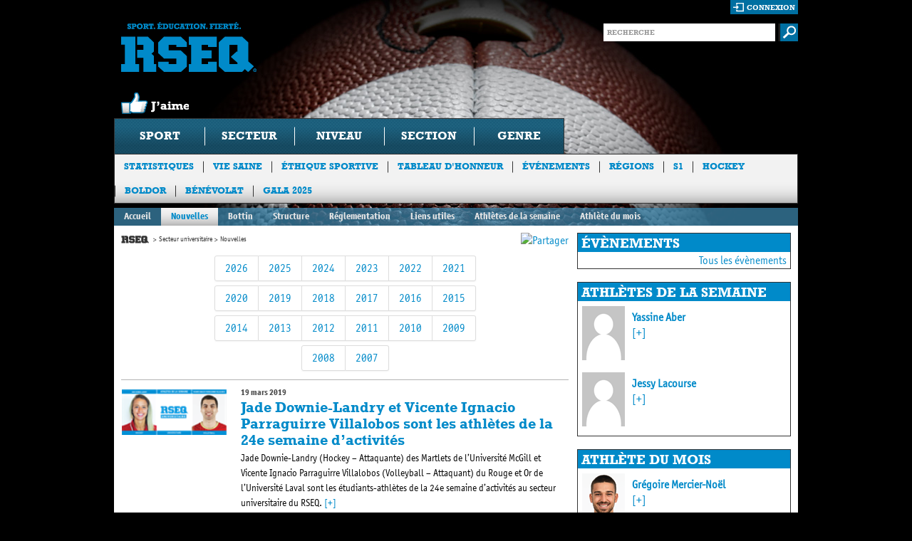

--- FILE ---
content_type: text/html; charset=utf-8
request_url: https://rseq.ca/secteur-universitaire/nouvelles/?page=46
body_size: 71680
content:


<!doctype html>
<html class="no-js">
<head>
  <!-- Google Tag Manager -->
  <script>(function(w,d,s,l,i){w[l]=w[l]||[];w[l].push({'gtm.start':
  new Date().getTime(),event:'gtm.js'});var f=d.getElementsByTagName(s)[0],
  j=d.createElement(s),dl=l!='dataLayer'?'&l='+l:'';j.async=true;j.src=
  'https://www.googletagmanager.com/gtm.js?id='+i+dl;f.parentNode.insertBefore(j,f);
  })(window,document,'script','dataLayer','GTM-NJ534XQ');</script>
  <!-- End Google Tag Manager -->
    <title>

Nouvelles | Secteur universitaire | Accueil | RSEQ</title>
    <meta charset="utf-8" />
    <meta http-equiv="X-UA-Compatible" content="IE=edge,chrome=1" />
    <meta name="description" content="" />
    <meta name="author" content="" />
    <meta name="viewport" content="width=device-width,initial-scale=1" />
    
<meta property="og:url" content="https://rseq.ca/secteur-universitaire/nouvelles/?page=46" />

    <meta property="og:title" content="" />
    <meta property="og:description" content="" />

    <meta property="og:image" content="https://res.cloudinary.com/agence-hoffman/image/upload/c_fit,h_630,w_1200/v1576251135/RSEQ/Signature-RSEQ-Francais-CMYK_czyozt.png">
    <link rel="shortcut icon" href="/favicon.ico" />
    <link rel="stylesheet" type="text/css" href="/css/site.css?id=8" media="all" />
    <link rel="stylesheet" type="text/css" href="/css/richtext.css" media="all" />
    <!--[if lt IE 9]><link rel="stylesheet" media="all" type="text/css" href="css/ie.css" /><![endif]-->
    <!-- HTML5 Video (Video CSS) -->
    <link rel="stylesheet" type="text/css" href="/css/video-js-1.1.5.css" />
    <!-- VideoJS Skins -->
    <link rel="stylesheet" type="text/css" href="/css/HTML5Video/hu.css" />
    <link rel="stylesheet" type="text/css" href="/css/HTML5Video/tube.css" />
    <link rel="stylesheet" type="text/css" href="/css/HTML5Video/vim.css" />
    <!--Placeholder plugin CSS-->
    <link rel="stylesheet" type="text/css" href="/css/PlaceholderPlugin/css/style.css" />
    <!--Evenements Calendar CSS-->
    <link rel="stylesheet" type="text/css" href="/scripts/FullCalendar/fullcalendar/fullcalendar.css" />
    <link rel="stylesheet" type="text/css" href="/scripts/FullCalendar/fullcalendar/fullcalendar.print.css"  media="print" />
    <!-- Colorbox CSS-->
    <link rel="stylesheet" type="text/css" href="/scripts/Colorbox/example5/colorbox.css"  />
    <!-- Slick Carousel CSS -->
    <link rel="stylesheet" href="//cdn.jsdelivr.net/jquery.slick/1.5.9/slick.css" />
    <link rel="stylesheet" href="//cdn.jsdelivr.net/jquery.slick/1.5.9/slick-theme.css" />
  
    <!-- Start cookieyes banner -->
    <script id="cookieyes" type="text/javascript" src="https://cdn-cookieyes.com/client_data/6a3d117d5fe9930b19acddbd/script.js"></script>
    <!-- End cookieyes banner -->

    <script type="text/javascript" src="//ajax.googleapis.com/ajax/libs/jquery/1.7.1/jquery.min.js"></script>
    <script type="text/javascript" src="/scripts/slides.min.jquery.js"></script>
    <script type="text/javascript" src="/scripts/flickrshow-7.2.min.js"></script>
    <!-- Slick Carousel JS -->
    <script type="text/javascript" src="//cdn.jsdelivr.net/jquery.slick/1.5.9/slick.min.js"></script>

    <script type="text/javascript" src="/scripts/modernizr.js"></script>
    <script type="text/javascript" src="/scripts/navSearch.js"></script>
    <!--<script type="text/javascript" src="/scripts/hide-inputs.js"></script>-->
    <script type="text/javascript" src="/scripts/site.js"></script>
    <script type="text/javascript" src="/scripts/bigBoxRandom.js"></script>
    <script type="text/javascript" src="/scripts/knockout-2.0.0.debug.js" ></script>
    <script type="text/javascript" src="/scripts/knockout-2.0.0.js" ></script>
    <script type="text/javascript" src="/scripts/widgetTool.js" ></script>
    <script type="text/javascript" src="/scripts/GoogleMaps.js" ></script>
    <script type="text/javascript" src="/scripts/waitForImages.js" ></script>
    <!-- Colorbox -->
    <script type="text/javascript" src="/scripts/Colorbox/colorbox/jquery.colorbox.js" ></script>
    <!--Placeholder plugin scripts-->
    <script type="text/javascript" src="/css/PlaceholderPlugin/js/jquery.placeholder.js" ></script>
    <!--Evenements Calendar scripts-->
    <script src="/scripts/FullCalendar/jquery/jquery-ui-1.8.17.custom.min.js" type="text/javascript" ></script>
    <script src="/scripts/FullCalendar/fullcalendar/fullcalendar.js" type="text/javascript"></script>
    <!-- HTML5 Video (VideoJS) -->
    <script type="text/javascript" src="/scripts/HTML5Video/video-js-1.1.5.js"></script>    
    <script type="text/javascript">
        //This will add VideoJS to all <video> tags on the page when the DOM is ready
        VideoJS.setupAllWhenReady();
    </script>
    
    <!-- Facebook Pixel Code -->
    <script>
        !function(f,b,e,v,n,t,s){if(f.fbq)return;n=f.fbq=function(){n.callMethod?
        n.callMethod.apply(n,arguments):n.queue.push(arguments)};if(!f._fbq)f._fbq=n;
        n.push=n;n.loaded=!0;n.version='2.0';n.queue=[];t=b.createElement(e);t.async=!0;
        t.src=v;s=b.getElementsByTagName(e)[0];s.parentNode.insertBefore(t,s)}(window,
        document,'script','//connect.facebook.net/en_US/fbevents.js');

        fbq('init', '500177960187274');
        fbq('track', "PageView");
        fbq('track', 'ViewContent');
        fbq('track', 'Search');
        fbq('track', 'Lead');

    </script>
    <noscript><img height="1" width="1" style="display:none" src="https://www.facebook.com/tr?id=500177960187274&ev=PageView&noscript=1"/></noscript>
    <!-- End Facebook Pixel Code -->

    <!--Google analytics-->
    <script type="text/javascript">
        var _gaq = _gaq || [];
        _gaq.push(['_setAccount', 'UA-19109575-2']);
        _gaq.push(['_trackPageview']);

        (function () {
            var ga = document.createElement('script'); ga.type = 'text/javascript'; ga.async = true;
            ga.src = ('https:' == document.location.protocol ? 'https://ssl' : 'http://www') + '.google-analytics.com/ga.js';
            var s = document.getElementsByTagName('script')[0]; s.parentNode.insertBefore(ga, s);
        })();
    </script>

    

<style> body { background: #000 url(/media/183699/rseq_w_header_football2.jpg) no-repeat 50% 0; }</style>
    
</head>
<body>
  <!-- Google Tag Manager (noscript) -->
  <noscript><iframe src="https://www.googletagmanager.com/ns.html?id=GTM-NJ534XQ"
  height="0" width="0" style="display:none;visibility:hidden"></iframe></noscript>
  <!-- End Google Tag Manager (noscript) -->
    <div id="container">
        <header>
            <!-- header -->
            <div id="fb-root"></div>
<script>
    window.fbAsyncInit = function () {
        FB.init({
            appId: '367358663319090', // App ID
            channelUrl: '//connect.facebook.net/fr_CA/all.js', // Channel File
            status: true, // check login status
            cookie: true, // enable cookies to allow the server to access the session
            xfbml: true  // parse XFBML
        });

        // Additional initialization code here
    };

    // Load the SDK Asynchronously
    (function (d) {
        var js, id = 'facebook-jssdk', ref = d.getElementsByTagName('script')[0];
        if (d.getElementById(id)) { return; }
        js = d.createElement('script'); js.id = id; js.async = true;
        js.src = "//connect.facebook.net/fr_CA/all.js";
        ref.parentNode.insertBefore(js, ref);
    }(document));

    var name = $('[property="og:title"]').attr('content');
    var description = $('[property="og:description"]').attr('content');
    var url = $('[property="og:url"]').attr('content');

    function postToFeed() {

        // calling the API ...
        var obj = {
            method: 'feed',
            link: url,
            name: name,
            description: description
        };

        function callback(response) {
        }

        FB.ui(obj, callback);
    }

</script>
<div class="top">
	<section class="logo-box">
		<h1 class="logo"><a href="/" title="Sport. Education. Fierte. RSEQ">Sport. Education. Fierte. RSEQ</a></h1>
        <div onclick='postToFeed(); return false;' class="like"></div>
    </section>
	<div class="form-box">
        <section class="login-box">
            
            
            <div id="isAuthenticated" style="display: none;">
                <div id="logout-loader" style="display: block; float: right; background-color: #006FA1; height: 18px; padding-top: 2px; padding-right: 2px;">
                    <img src="/media/ui/ajax-loader-2.gif" style="display: none;" width="16" height="16" alt="Chargement..."/>
                </div>
                <a href="#" class="login" id="logout">déconnexion</a>
                <div class="memberInfo">Bonjour <a style="cursor:pointer; color: white;" id="username"></a> |</div>

                <div id="changePasswordForm" class="loginBoxForm">
                    <div>
                        <label for="change-password-current" style="width: 240px;">Mot de passe actuel</label>
                        <input type="password" id="change-password-current" name="change-password-current" value="" />
                    </div>
                    <div>
                        <label for="change-password-new" style="width: 240px;">Nouveau mot de passe</label>
                        <input type="password" id="change-password-new" name="change-password-new" value="" />
                    </div>
                    <div>
                        <label for="change-password-confirm" style="width: 240px;">Confirmer le nouveau mot de passe</label>
                        <input type="password" id="change-password-confirm" name="change-password-confirm" value="" />
                    </div>
                    <div style="margin-bottom: 10px;">                           
                        <img class="loader" style="display: none; float: left; padding-top: 5px; padding-right: 25px; padding-left: 5px;" src="/media/ui/ajax-loader-2.gif" width="16" height="16" alt="Chargement..."/>
                        <input type="button" onclick="ChangePassword();" value="Changer le mot de passe" style="margin-left: 0; float: right;" /><br />
                    </div>
                    <div class="authenticationMessage"></div>
                </div>

            </div>

            <div id="isNotAuthenticated">
                <a href="#" class="login" id="connexionLink">connexion</a>
                <div id="loginBoxForm" class="loginBoxForm">
                    <div>
                        <label for="login-username">Utilisateur</label>
                        <input type="text" id="login-username" name="login-username" value="" />
                    </div>
                    <div>
                        <label for="login-password">Mot de passe</label>
                        <input type="password" id="login-password" name="login-password" value="" />
                    </div>
                    <div>                           
                        <img id="login-loader" style="display: none; float: right; padding-top: 5px; padding-right: 25px;" src="/media/ui/ajax-loader-2.gif" width="16" height="16" alt="Chargement..."/>
                        <input type="button" onclick="Login();" value="Ouvrir une session" /><br />
                        <a style="cursor: pointer;" onclick="ShowForgotPasswordForm();" class="link">Mot de passe oublié ?</a>
                        
                    </div>
                    <div id="authenticationMessage" name="authenticationMessage" class="authenticationMessage"></div>
                </div>

                <div id="forgotPasswordForm" class="loginBoxForm">
                    <div>
                        <label for="login-username" style="width: 149px;">Entrez votre courriel</label>
                        <input type="text" id="login-email" name="login-email" value="" />
                    </div>
                    <div style="margin-bottom: 10px;">                           
                        <img class="loader" style="display: none; float: left; padding-top: 5px; padding-right: 25px; padding-left: 5px;" src="/media/ui/ajax-loader-2.gif" width="16" height="16" alt="Chargement..."/>
                        <input type="button" onclick="ForgotPassword();" value="Envoyer un nouveau mot de passe" style="margin-left: 0; float: right;" /><br />
                    </div>
                    <div class="authenticationMessage"></div>
                </div>

            </div>
            
        </section>
		<section class="search-form">
			<form action="/recherche/" method="GET">
				<fieldset>
					<div class="input-text">
						<input type="text" name="s" class="text" placeholder="RECHERCHE" value=""  />
					</div>
					<input class="submit" type="image" src="/media/ui/buttons/btn-submit.gif" alt="submit" />
				</fieldset>
			</form>
		</section>
	</div>
    
    
</div>
        
            <!-- Navigation -->
                          

<nav>
    <ul>
        <li id="SportFilter">
            <a id="SportFilterDrop">Sport</a>
            <div class="drop">
                <strong class="title">Choisissez l&rsquo;information souhait&eacute;e en utilisant une ou plusieurs des options suivantes</strong>
                <div class="holder">
                    <ul class="list-1">
                        <li><a href="#null">athl&eacute;tisme</a></li>
                        <li><a href="#null">badminton</a></li>
                        <li><a href="#null">baseball</a></li>
                        <li><a href="#null">basketball</a></li>
                        <li><a href="#null">cheerleading</a></li>
                        <li><a href="#null">cross-country</a></li>
                        <li><a href="#null">crosse</a></li>
                        <li><a href="#null">flag football</a></li>
                        <li><a href="#null">football</a></li>
                        <li><a href="#null">futsal</a></li>
                        <li><a href="#null">golf</a></li>
                        <li><a href="#null">halt&eacute;rophilie</a></li>
                        <li><a href="#null">hockey</a></li>
                        <li><a href="#null">hockey cosom</a></li>
                        <li><a href="#null">natation</a></li>
                        <li><a href="#null">rugby</a></li>
                        <li><a href="#null">ski</a></li>
                        <li><a href="#null">soccer</a></li>
                        <li><a href="#null">soccer int&eacute;rieur</a></li>
                        <li><a href="#null">soccer intersectoriel</a></li>
                        <li><a href="#null">volleyball</a></li>
						<li><a href="#null">ultimate</a></li>
                    </ul>
                    <ul class="list-2">
                        <li class="color secteurlist"><div>coll&eacute;gial</div></li>
                        <li class="color secteurlist"><div>universitaire</div></li>
                        <li class="category">scolaire</li>
                        <li class="color secteurlist"><div>ligues provinciales</div></li>
                        <li class="color secteurlist"><div>championnats provinciaux</div></li>
                    </ul>
                    <ul class="list-3">
                        <li id="excellence" class="color niveaulist"><div>Excellence</div></li>
                        <li class="color niveaulist"><div>division 1</div></li>
                        <li class="color niveaulist"><div>division 2</div></li>
                        <li class="color niveaulist"><div>division 3</div></li>
                    </ul>
                    <ul class="list-4">
                        <li class="color sectionlist"><div>nord-est</div></li>
                        <li class="color sectionlist"><div>sud-ouest</div></li>
                        <li class="category">cat&eacute;gorie</li>
                        <li class="color scolaire"><div>benjamin</div></li>
                        <li class="color scolaire"><div>cadet</div></li>
                        <li class="color scolaire"><div>juvénile</div></li>
                    </ul>
                    <ul class="list-5">
                        <li class="color genrelist"><div>f&eacute;minin</div></li>
                        <li class="color genrelist"><div>masculin</div></li>
                    </ul>
                </div>
                <a href="#" class="submit">soumettre</a>
            </div>
        </li>
        <li><a href="#null">secteur</a></li>
        <li><a href="#null">niveau</a></li>
        <li><a href="#null">section</a></li>
        <li><a href="#null">genre</a></li>
    </ul>
</nav>




<section class="sub-nav">
    <ul>
                <li><a href="/statistiques/"  target=&quot;_blank&quot;>Statistiques</a></li>
                <li><a href="/viesaine/" >Vie Saine</a></li>
                <li><a href="/ethiquesportive/" >&#201;thique sportive</a></li>
                <li><a href="/tableauhonneur/" >Tableau d&#39;honneur</a></li>
                <li><a href="/evenementsautres/" >&#201;v&#233;nements</a></li>
                <li><a href="/regions/" >R&#233;gions</a></li>
                <li><a href="/s1/"  target=&quot;_blank&quot;>S1</a></li>
                <li><a href="/hockey/"  target=&quot;_blank&quot;>Hockey</a></li>
                <li><a href="/boldor/"  target=&quot;_blank&quot;>Boldor</a></li>
                <li><a href="/b&#233;n&#233;volat/"  target=&quot;_blank&quot;>B&#233;n&#233;volat</a></li>
                <li><a href="/gala-2025/" >Gala 2025</a></li>
    </ul>
</section>

<!--This line should be activated when a main sponsor is selected for the site <a href="#" class="logos">Commanditaire principal Desjardins</a>-->

        </header><!-- header end -->

        

<div class="section-nav">
    <ul>
        <li><a href="/secteur-universitaire/">Accueil</a></li>
                    <li class="active"><a href="/secteur-universitaire/nouvelles/">Nouvelles</a></li>    
                    <li><a href="/secteur-universitaire/bottin/">Bottin</a></li>    
                    <li><a href="/secteur-universitaire/structure/">Structure</a></li>    
                    <li><a href="/secteur-universitaire/reglementation/">R&#233;glementation</a></li>    
                    <li><a href="/secteur-universitaire/liens-utiles/">Liens utiles</a></li>    
                    <li><a href="/secteur-universitaire/athletes-de-la-semaine/">Athl&#232;tes de la semaine</a></li>    
                    <li><a href="/secteur-universitaire/athl&#232;tes-du-mois/">Athl&#232;te du mois</a></li>    
    </ul>
</div>
<div id="main" role="main">
    <div class="top-holder">
        <!-- main content holder -->
        

    <section id="content">
        <div style="float: right;">
            <!-- AddThis Button BEGIN -->
            <a class="addthis_button" href="http://www.addthis.com/bookmark.php?v=250&amp;pubid=ra-4fb2b224048696ec"><img src="http://s7.addthis.com/static/btn/sm-share-fr.gif" width="83" height="16" alt="Partager" style="border:0"/></a>
            <script type="text/javascript" src="http://s7.addthis.com/js/250/addthis_widget.js#pubid=ra-4fb2b224048696ec"></script>
            <!-- AddThis Button END -->
        </div>
        
    

<ul class="breadcrumbs">
            <li class="home"><a href="/">Accueil</a></li>
                <li><a href="/secteur-universitaire/">Secteur universitaire</a></li>
            <li>Nouvelles</li>
</ul>
    
    

    <div style="clear: both;">
        <div class="bootstrap-pagination bootstrap-pagination-centered">
            <ul>
                        <li><a href="/secteur-universitaire/nouvelles/?annee=2026">2026</a></li>
                        <li><a href="/secteur-universitaire/nouvelles/?annee=2025">2025</a></li>
                        <li><a href="/secteur-universitaire/nouvelles/?annee=2024">2024</a></li>
                        <li><a href="/secteur-universitaire/nouvelles/?annee=2023">2023</a></li>
                        <li><a href="/secteur-universitaire/nouvelles/?annee=2022">2022</a></li>
                        <li><a href="/secteur-universitaire/nouvelles/?annee=2021">2021</a></li>
                        </ul>
                        <br/>
                        <ul>
                        <li><a href="/secteur-universitaire/nouvelles/?annee=2020">2020</a></li>
                        <li><a href="/secteur-universitaire/nouvelles/?annee=2019">2019</a></li>
                        <li><a href="/secteur-universitaire/nouvelles/?annee=2018">2018</a></li>
                        <li><a href="/secteur-universitaire/nouvelles/?annee=2017">2017</a></li>
                        <li><a href="/secteur-universitaire/nouvelles/?annee=2016">2016</a></li>
                        <li><a href="/secteur-universitaire/nouvelles/?annee=2015">2015</a></li>
                        </ul>
                        <br/>
                        <ul>
                        <li><a href="/secteur-universitaire/nouvelles/?annee=2014">2014</a></li>
                        <li><a href="/secteur-universitaire/nouvelles/?annee=2013">2013</a></li>
                        <li><a href="/secteur-universitaire/nouvelles/?annee=2012">2012</a></li>
                        <li><a href="/secteur-universitaire/nouvelles/?annee=2011">2011</a></li>
                        <li><a href="/secteur-universitaire/nouvelles/?annee=2010">2010</a></li>
                        <li><a href="/secteur-universitaire/nouvelles/?annee=2009">2009</a></li>
                        </ul>
                        <br/>
                        <ul>
                        <li><a href="/secteur-universitaire/nouvelles/?annee=2008">2008</a></li>
                        <li><a href="/secteur-universitaire/nouvelles/?annee=2007">2007</a></li>
            </ul>
        </div>
    </div>


    <div style="width: 100%; border-bottom: 1px solid #b3b3b3; margin-bottom: 10px;"></div>

<div style="padding-bottom: 5px;">
        <div class="info-holder">
                <div class="ico">
                    <a href="/secteur-universitaire/nouvelles/jade-downie-landry-et-vicente-ignacio-parraguirre-villalobos-sont-les-athl&#232;tes-de-la-24e-semaine-d’activit&#233;s-(1)/">
                        <img src="/ImageGen.ashx?width=120&image=/media/2116704/1819_uni_adls_sem24-umbraco.png" alt="Jade Downie-Landry et Vicente Ignacio Parraguirre Villalobos sont les athl&#232;tes de la 24e semaine d’activit&#233;s" /></a>
                </div>
            <div class="text">
                <span class="date">19 mars 2019</span>
                <h3><a href="/secteur-universitaire/nouvelles/jade-downie-landry-et-vicente-ignacio-parraguirre-villalobos-sont-les-athl&#232;tes-de-la-24e-semaine-d’activit&#233;s-(1)/">Jade Downie-Landry et Vicente Ignacio Parraguirre Villalobos sont les athl&#232;tes de la 24e semaine d’activit&#233;s</a></h3>
                <p>Jade Downie-Landry (Hockey – Attaquante) des Martlets de l’Universit&#233; McGill et Vicente Ignacio Parraguirre Villalobos (Volleyball – Attaquant) du Rouge et Or de l’Universit&#233; Laval sont les &#233;tudiants-athl&#232;tes de la 24e semaine d’activit&#233;s au secteur universitaire du RSEQ. <a href="/secteur-universitaire/nouvelles/jade-downie-landry-et-vicente-ignacio-parraguirre-villalobos-sont-les-athl&#232;tes-de-la-24e-semaine-d’activit&#233;s-(1)/">[+]</a></p>
            </div>
        </div>
        <div class="info-holder">
                <div class="ico">
                    <a href="/sports/ski/universitaire/nouvelles/manchette-ski-alpin-18-19/">
                        <img src="/ImageGen.ashx?width=120&image=/media/318117/ski_vignette.jpg" alt="Championnat provincial universitaire de ski alpin 2018-2019" /></a>
                </div>
            <div class="text">
                <span class="date">13 mars 2019</span>
                <h3><a href="/sports/ski/universitaire/nouvelles/manchette-ski-alpin-18-19/">Championnat provincial universitaire de ski alpin 2018-2019</a></h3>
                <p>Le RSEQ (R&#233;seau du sport &#233;tudiant du Qu&#233;bec) est heureux d’annoncer la tenue du championnat provincial universitaire de ski alpin pr&#233;sent&#233; par Lait&#39;s Go Sport les 15,16 et 17 mars prochains &#224; Stoneham. <a href="/sports/ski/universitaire/nouvelles/manchette-ski-alpin-18-19/">[+]</a></p>
            </div>
        </div>
        <div class="info-holder">
                <div class="ico">
                    <a href="/sports/volleyball/universitaire/division-2/nouvelles/volleyball-universitaire-f&#233;minin-division-2-rseq-allison-servant-est-l’athl&#232;te-par-excellence/">
                        <img src="/ImageGen.ashx?width=120&image=/media/2114070/volley2018__9.jpg" alt="Volleyball universitaire f&#233;minin division 2 RSEQ - Allison Servant est l’Athl&#232;te par excellence" /></a>
                </div>
            <div class="text">
                <span class="date">13 mars 2019</span>
                <h3><a href="/sports/volleyball/universitaire/division-2/nouvelles/volleyball-universitaire-f&#233;minin-division-2-rseq-allison-servant-est-l’athl&#232;te-par-excellence/">Volleyball universitaire f&#233;minin division 2 RSEQ - Allison Servant est l’Athl&#232;te par excellence</a></h3>
                <p>Au terme de la saison de volleyball universitaire f&#233;minin division 2 du RSEQ, l’attaquante Allison Servant qui &#233;volue avec le Nordet de l’UQAR remporte le titre d’Athl&#232;te par excellence. Joannie Beaulieu, &#233;voluant comme passeuse avec les Inuk de l’UQAC, d&#233;croche pour sa part le titre de Recrue de l’ann&#233;e alors que le prix Leadership et engagement social est d&#233;cern&#233; &#224; Iman Hassanein des Piranhas de l’ETS. L’entra&#238;neur des Torrents de l’UQO, Alexandre Osborne, est couronn&#233; Entra&#238;neur de l’ann&#233;e. <a href="/sports/volleyball/universitaire/division-2/nouvelles/volleyball-universitaire-f&#233;minin-division-2-rseq-allison-servant-est-l’athl&#232;te-par-excellence/">[+]</a></p>
            </div>
        </div>
        <div class="info-holder">
                <div class="ico">
                    <a href="/secteur-universitaire/nouvelles/lauren-woods-et-kevin-robertson-sont-les-athl&#232;tes-de-la-23e-semaine-d’activit&#233;s/">
                        <img src="/ImageGen.ashx?width=120&image=/media/2113366/1819_uni_adls_sem23-umbraco.png" alt="Lauren Woods et Kevin Robertson sont les athl&#232;tes de la 23e semaine d’activit&#233;s" /></a>
                </div>
            <div class="text">
                <span class="date">12 mars 2019</span>
                <h3><a href="/secteur-universitaire/nouvelles/lauren-woods-et-kevin-robertson-sont-les-athl&#232;tes-de-la-23e-semaine-d’activit&#233;s/">Lauren Woods et Kevin Robertson sont les athl&#232;tes de la 23e semaine d’activit&#233;s</a></h3>
                <p>Lauren Woods (Athl&#233;tisme) des Martlets de l’Universit&#233; McGill et Kevin Robertson (Athl&#233;tisme) des Carabins de l’Universit&#233; de Montr&#233;al sont les &#233;tudiants-athl&#232;tes de la 23e semaine d’activit&#233;s au secteur universitaire du RSEQ. <a href="/secteur-universitaire/nouvelles/lauren-woods-et-kevin-robertson-sont-les-athl&#232;tes-de-la-23e-semaine-d’activit&#233;s/">[+]</a></p>
            </div>
        </div>
        <div class="info-holder">
                <div class="ico">
                    <a href="/sports/badminton/universitaire/nouvelles/le-rseq-est-fier-de-d&#233;voiler-les-&#233;toiles-et-honneurs-individuels-en-badminton-universitaire/">
                        <img src="/ImageGen.ashx?width=120&image=/media/2110616/dsc_1615.jpg" alt="Championnats RSEQ et honneurs individuels en badminton universitaire" /></a>
                </div>
            <div class="text">
                <span class="date">6 mars 2019</span>
                <h3><a href="/sports/badminton/universitaire/nouvelles/le-rseq-est-fier-de-d&#233;voiler-les-&#233;toiles-et-honneurs-individuels-en-badminton-universitaire/">Championnats RSEQ et honneurs individuels en badminton universitaire</a></h3>
                <p> <a href="/sports/badminton/universitaire/nouvelles/le-rseq-est-fier-de-d&#233;voiler-les-&#233;toiles-et-honneurs-individuels-en-badminton-universitaire/">[+]</a></p>
            </div>
        </div>
        <div class="info-holder">
                <div class="ico">
                    <a href="/secteur-universitaire/nouvelles/marie-pier-dub&#233;-et-f&#233;lix-bouchard-sont-les-athl&#232;tes-de-la-22e-semaine-d’activit&#233;s/">
                        <img src="/ImageGen.ashx?width=120&image=/media/2110322/1819_uni_adls_sem22-umbraco.png" alt="Marie-Pier Dub&#233; et F&#233;lix Bouchard sont les athl&#232;tes de la 22e semaine d’activit&#233;s" /></a>
                </div>
            <div class="text">
                <span class="date">5 mars 2019</span>
                <h3><a href="/secteur-universitaire/nouvelles/marie-pier-dub&#233;-et-f&#233;lix-bouchard-sont-les-athl&#232;tes-de-la-22e-semaine-d’activit&#233;s/">Marie-Pier Dub&#233; et F&#233;lix Bouchard sont les athl&#232;tes de la 22e semaine d’activit&#233;s</a></h3>
                <p>Marie-Pier Dub&#233; (Hockey – Attaquante) des Carabins de l’Universit&#233; de Mont&#233;al et F&#233;lix Bouchard (Soccer int&#233;rieur – Milieu de terrain) des Patriotes de l’UQTR sont les &#233;tudiants-athl&#232;tes de la 22e semaine d’activit&#233;s au secteur universitaire du RSEQ. <a href="/secteur-universitaire/nouvelles/marie-pier-dub&#233;-et-f&#233;lix-bouchard-sont-les-athl&#232;tes-de-la-22e-semaine-d’activit&#233;s/">[+]</a></p>
            </div>
        </div>
        <div class="info-holder">
                <div class="ico">
                    <a href="/sports/basketball/universitaire/masculin/nouvelles/ricardo-monge-remporte-le-titre-d’athl&#232;te-par-excellence-!/">
                        <img src="/ImageGen.ashx?width=120&image=/media/2106563/ricardomonge2.jpg" alt="Ricardo Monge remporte le titre d’Athl&#232;te par excellence !" /></a>
                </div>
            <div class="text">
                <span class="date">26 f&#233;vrier 2019</span>
                <h3><a href="/sports/basketball/universitaire/masculin/nouvelles/ricardo-monge-remporte-le-titre-d’athl&#232;te-par-excellence-!/">Ricardo Monge remporte le titre d’Athl&#232;te par excellence !</a></h3>
                <p>Quelques jours avant la tenue du championnat provincial universitaire de basketball masculin pr&#233;sent&#233; par Lait’s Go Sport, le RSEQ d&#233;voile ses &#233;tudiants-athl&#232;tes les plus m&#233;ritants de la derni&#232;re saison et les titulaires des &#233;quipes d’&#233;toiles. <a href="/sports/basketball/universitaire/masculin/nouvelles/ricardo-monge-remporte-le-titre-d’athl&#232;te-par-excellence-!/">[+]</a></p>
            </div>
        </div>
        <div class="info-holder">
                <div class="ico">
                    <a href="/secteur-universitaire/nouvelles/jessy-lacourse-et-clement-secchi-sont-les-athl&#232;tes-de-la-21e-semaine-d’activit&#233;s/">
                        <img src="/ImageGen.ashx?width=120&image=/media/2107734/1819_uni_adls_sem21-umbraco.png" alt="Jessy Lacourse et Clement Secchi sont les athl&#232;tes de la 21e semaine d’activit&#233;s" /></a>
                </div>
            <div class="text">
                <span class="date">26 f&#233;vrier 2019</span>
                <h3><a href="/secteur-universitaire/nouvelles/jessy-lacourse-et-clement-secchi-sont-les-athl&#232;tes-de-la-21e-semaine-d’activit&#233;s/">Jessy Lacourse et Clement Secchi sont les athl&#232;tes de la 21e semaine d’activit&#233;s</a></h3>
                <p>Jessy Lacourse(Athl&#233;tisme) du Rouge et Or de l’Universit&#233; Laval et Clement Secchi (Natation) des Redmen de l’Universit&#233; McGill sont les &#233;tudiants-athl&#232;tes de la 21e semaine d’activit&#233;s au secteur universitaire du RSEQ. <a href="/secteur-universitaire/nouvelles/jessy-lacourse-et-clement-secchi-sont-les-athl&#232;tes-de-la-21e-semaine-d’activit&#233;s/">[+]</a></p>
            </div>
        </div>
        <div class="info-holder">
                <div class="ico">
                    <a href="/sports/basketball/universitaire/feminin/nouvelles/sarah-jane-marois-est-l’athl&#232;te-par-excellence-!/">
                        <img src="/ImageGen.ashx?width=120&image=/media/2106558/sarah-jane_marois-_credit_mathieu_belanger.jpg" alt="Sarah-Jane Marois est l’Athl&#232;te par excellence !" /></a>
                </div>
            <div class="text">
                <span class="date">25 f&#233;vrier 2019</span>
                <h3><a href="/sports/basketball/universitaire/feminin/nouvelles/sarah-jane-marois-est-l’athl&#232;te-par-excellence-!/">Sarah-Jane Marois est l’Athl&#232;te par excellence !</a></h3>
                <p>Quelques jours avant la tenue du championnat provincial universitaire de basketball f&#233;minin pr&#233;sent&#233; par Lait’s Go Sport, le RSEQ d&#233;voile ses &#233;tudiants-athl&#232;tes les plus m&#233;ritants de la derni&#232;re saison et les titulaires des &#233;quipes d’&#233;toiles. <a href="/sports/basketball/universitaire/feminin/nouvelles/sarah-jane-marois-est-l’athl&#232;te-par-excellence-!/">[+]</a></p>
            </div>
        </div>
        <div class="info-holder">
                <div class="ico">
                    <a href="/sports/volleyball/universitaire/division-1/masculin/nouvelles/&#171;-vicho-&#187;-est-l’athl&#232;te-par-excellence-pour-une-5e-ann&#233;e-cons&#233;cutive/">
                        <img src="/ImageGen.ashx?width=120&image=/media/2104534/parraguirre-_credit_yan_doublet__3_.jpg" alt="&#171; Vicho &#187; est l’Athl&#232;te par excellence pour une 5e ann&#233;e cons&#233;cutive " /></a>
                </div>
            <div class="text">
                <span class="date">22 f&#233;vrier 2019</span>
                <h3><a href="/sports/volleyball/universitaire/division-1/masculin/nouvelles/&#171;-vicho-&#187;-est-l’athl&#232;te-par-excellence-pour-une-5e-ann&#233;e-cons&#233;cutive/">&#171; Vicho &#187; est l’Athl&#232;te par excellence pour une 5e ann&#233;e cons&#233;cutive </a></h3>
                <p>&#192; la veille du championnat provincial universitaire de volleyball masculin, le RSEQ d&#233;voile ses &#233;tudiants-athl&#232;tes les plus m&#233;ritants de la derni&#232;re saison et les titulaires de l’&#233;quipe d’&#233;toiles. <a href="/sports/volleyball/universitaire/division-1/masculin/nouvelles/&#171;-vicho-&#187;-est-l’athl&#232;te-par-excellence-pour-une-5e-ann&#233;e-cons&#233;cutive/">[+]</a></p>
            </div>
        </div>
</div>

    <div class="bootstrap-pagination bootstrap-pagination-centered">
        <ul>
                <li><a href="?page=1" title="Go to page 1 of results">1</a></li>
                <li><a href="?page=2" title="Go to page 2 of results">2</a></li>
                <li><a href="?page=3" title="Go to page 3 of results">3</a></li>
                <li><a href="?page=4" title="Go to page 4 of results">4</a></li>
                <li><a href="?page=5" title="Go to page 5 of results">5</a></li>
                <li><a href="?page=6" title="Go to page 6 of results">6</a></li>
                <li><a href="?page=7" title="Go to page 7 of results">7</a></li>
                <li><a href="?page=8" title="Go to page 8 of results">8</a></li>
                <li><a href="?page=9" title="Go to page 9 of results">9</a></li>
                <li><a href="?page=10" title="Go to page 10 of results">10</a></li>
                <li><a href="?page=11" title="Go to page 11 of results">11</a></li>
                <li><a href="?page=12" title="Go to page 12 of results">12</a></li>
                <li><a href="?page=13" title="Go to page 13 of results">13</a></li>
                <li><a href="?page=14" title="Go to page 14 of results">14</a></li>
                    </ul>
                    <br/>
                    <ul>
                <li><a href="?page=15" title="Go to page 15 of results">15</a></li>
                <li><a href="?page=16" title="Go to page 16 of results">16</a></li>
                <li><a href="?page=17" title="Go to page 17 of results">17</a></li>
                <li><a href="?page=18" title="Go to page 18 of results">18</a></li>
                <li><a href="?page=19" title="Go to page 19 of results">19</a></li>
                <li><a href="?page=20" title="Go to page 20 of results">20</a></li>
                <li><a href="?page=21" title="Go to page 21 of results">21</a></li>
                <li><a href="?page=22" title="Go to page 22 of results">22</a></li>
                <li><a href="?page=23" title="Go to page 23 of results">23</a></li>
                <li><a href="?page=24" title="Go to page 24 of results">24</a></li>
                <li><a href="?page=25" title="Go to page 25 of results">25</a></li>
                <li><a href="?page=26" title="Go to page 26 of results">26</a></li>
                <li><a href="?page=27" title="Go to page 27 of results">27</a></li>
                <li><a href="?page=28" title="Go to page 28 of results">28</a></li>
                    </ul>
                    <br/>
                    <ul>
                <li><a href="?page=29" title="Go to page 29 of results">29</a></li>
                <li><a href="?page=30" title="Go to page 30 of results">30</a></li>
                <li><a href="?page=31" title="Go to page 31 of results">31</a></li>
                <li><a href="?page=32" title="Go to page 32 of results">32</a></li>
                <li><a href="?page=33" title="Go to page 33 of results">33</a></li>
                <li><a href="?page=34" title="Go to page 34 of results">34</a></li>
                <li><a href="?page=35" title="Go to page 35 of results">35</a></li>
                <li><a href="?page=36" title="Go to page 36 of results">36</a></li>
                <li><a href="?page=37" title="Go to page 37 of results">37</a></li>
                <li><a href="?page=38" title="Go to page 38 of results">38</a></li>
                <li><a href="?page=39" title="Go to page 39 of results">39</a></li>
                <li><a href="?page=40" title="Go to page 40 of results">40</a></li>
                <li><a href="?page=41" title="Go to page 41 of results">41</a></li>
                <li><a href="?page=42" title="Go to page 42 of results">42</a></li>
                    </ul>
                    <br/>
                    <ul>
                <li><a href="?page=43" title="Go to page 43 of results">43</a></li>
                <li><a href="?page=44" title="Go to page 44 of results">44</a></li>
                <li><a href="?page=45" title="Go to page 45 of results">45</a></li>
                <li class="active"><a>46</a></li>
                <li><a href="?page=47" title="Go to page 47 of results">47</a></li>
                <li><a href="?page=48" title="Go to page 48 of results">48</a></li>
                <li><a href="?page=49" title="Go to page 49 of results">49</a></li>
                <li><a href="?page=50" title="Go to page 50 of results">50</a></li>
                <li><a href="?page=51" title="Go to page 51 of results">51</a></li>
                <li><a href="?page=52" title="Go to page 52 of results">52</a></li>
                <li><a href="?page=53" title="Go to page 53 of results">53</a></li>
                <li><a href="?page=54" title="Go to page 54 of results">54</a></li>
                <li><a href="?page=55" title="Go to page 55 of results">55</a></li>
                <li><a href="?page=56" title="Go to page 56 of results">56</a></li>
                    </ul>
                    <br/>
                    <ul>
                <li><a href="?page=57" title="Go to page 57 of results">57</a></li>
                <li><a href="?page=58" title="Go to page 58 of results">58</a></li>
                <li><a href="?page=59" title="Go to page 59 of results">59</a></li>
                <li><a href="?page=60" title="Go to page 60 of results">60</a></li>
                <li><a href="?page=61" title="Go to page 61 of results">61</a></li>
                <li><a href="?page=62" title="Go to page 62 of results">62</a></li>
                <li><a href="?page=63" title="Go to page 63 of results">63</a></li>
                <li><a href="?page=64" title="Go to page 64 of results">64</a></li>
                <li><a href="?page=65" title="Go to page 65 of results">65</a></li>
                <li><a href="?page=66" title="Go to page 66 of results">66</a></li>
                <li><a href="?page=67" title="Go to page 67 of results">67</a></li>
                <li><a href="?page=68" title="Go to page 68 of results">68</a></li>
                <li><a href="?page=69" title="Go to page 69 of results">69</a></li>
                <li><a href="?page=70" title="Go to page 70 of results">70</a></li>
                    </ul>
                    <br/>
                    <ul>
                <li><a href="?page=71" title="Go to page 71 of results">71</a></li>
                <li><a href="?page=72" title="Go to page 72 of results">72</a></li>
                <li><a href="?page=73" title="Go to page 73 of results">73</a></li>
                <li><a href="?page=74" title="Go to page 74 of results">74</a></li>
                <li><a href="?page=75" title="Go to page 75 of results">75</a></li>
                <li><a href="?page=76" title="Go to page 76 of results">76</a></li>
                <li><a href="?page=77" title="Go to page 77 of results">77</a></li>
                <li><a href="?page=78" title="Go to page 78 of results">78</a></li>
                <li><a href="?page=79" title="Go to page 79 of results">79</a></li>
                <li><a href="?page=80" title="Go to page 80 of results">80</a></li>
                <li><a href="?page=81" title="Go to page 81 of results">81</a></li>
                <li><a href="?page=82" title="Go to page 82 of results">82</a></li>
                <li><a href="?page=83" title="Go to page 83 of results">83</a></li>
                <li><a href="?page=84" title="Go to page 84 of results">84</a></li>
                    </ul>
                    <br/>
                    <ul>
                <li><a href="?page=85" title="Go to page 85 of results">85</a></li>
                <li><a href="?page=86" title="Go to page 86 of results">86</a></li>
                <li><a href="?page=87" title="Go to page 87 of results">87</a></li>
                <li><a href="?page=88" title="Go to page 88 of results">88</a></li>
                <li><a href="?page=89" title="Go to page 89 of results">89</a></li>
                <li><a href="?page=90" title="Go to page 90 of results">90</a></li>
                <li><a href="?page=91" title="Go to page 91 of results">91</a></li>
                <li><a href="?page=92" title="Go to page 92 of results">92</a></li>
                <li><a href="?page=93" title="Go to page 93 of results">93</a></li>
                <li><a href="?page=94" title="Go to page 94 of results">94</a></li>
                <li><a href="?page=95" title="Go to page 95 of results">95</a></li>
                <li><a href="?page=96" title="Go to page 96 of results">96</a></li>
                <li><a href="?page=97" title="Go to page 97 of results">97</a></li>
                <li><a href="?page=98" title="Go to page 98 of results">98</a></li>
                    </ul>
                    <br/>
                    <ul>
                <li><a href="?page=99" title="Go to page 99 of results">99</a></li>
                <li><a href="?page=100" title="Go to page 100 of results">100</a></li>
                <li><a href="?page=101" title="Go to page 101 of results">101</a></li>
                <li><a href="?page=102" title="Go to page 102 of results">102</a></li>
                <li><a href="?page=103" title="Go to page 103 of results">103</a></li>
                <li><a href="?page=104" title="Go to page 104 of results">104</a></li>
                <li><a href="?page=105" title="Go to page 105 of results">105</a></li>
                <li><a href="?page=106" title="Go to page 106 of results">106</a></li>
                <li><a href="?page=107" title="Go to page 107 of results">107</a></li>
                <li><a href="?page=108" title="Go to page 108 of results">108</a></li>
                <li><a href="?page=109" title="Go to page 109 of results">109</a></li>
                <li><a href="?page=110" title="Go to page 110 of results">110</a></li>
                <li><a href="?page=111" title="Go to page 111 of results">111</a></li>
                <li><a href="?page=112" title="Go to page 112 of results">112</a></li>
                    </ul>
                    <br/>
                    <ul>
                <li><a href="?page=113" title="Go to page 113 of results">113</a></li>
                <li><a href="?page=114" title="Go to page 114 of results">114</a></li>
                <li><a href="?page=115" title="Go to page 115 of results">115</a></li>
                <li><a href="?page=116" title="Go to page 116 of results">116</a></li>
                <li><a href="?page=117" title="Go to page 117 of results">117</a></li>
                <li><a href="?page=118" title="Go to page 118 of results">118</a></li>
                <li><a href="?page=119" title="Go to page 119 of results">119</a></li>
                <li><a href="?page=120" title="Go to page 120 of results">120</a></li>
                <li><a href="?page=121" title="Go to page 121 of results">121</a></li>
                <li><a href="?page=122" title="Go to page 122 of results">122</a></li>
                <li><a href="?page=123" title="Go to page 123 of results">123</a></li>
                <li><a href="?page=124" title="Go to page 124 of results">124</a></li>
                <li><a href="?page=125" title="Go to page 125 of results">125</a></li>
                <li><a href="?page=126" title="Go to page 126 of results">126</a></li>
                    </ul>
                    <br/>
                    <ul>
                <li><a href="?page=127" title="Go to page 127 of results">127</a></li>
                <li><a href="?page=128" title="Go to page 128 of results">128</a></li>
                <li><a href="?page=129" title="Go to page 129 of results">129</a></li>
                <li><a href="?page=130" title="Go to page 130 of results">130</a></li>
                <li><a href="?page=131" title="Go to page 131 of results">131</a></li>
                <li><a href="?page=132" title="Go to page 132 of results">132</a></li>
                <li><a href="?page=133" title="Go to page 133 of results">133</a></li>
                <li><a href="?page=134" title="Go to page 134 of results">134</a></li>
                <li><a href="?page=135" title="Go to page 135 of results">135</a></li>
                <li><a href="?page=136" title="Go to page 136 of results">136</a></li>
                <li><a href="?page=137" title="Go to page 137 of results">137</a></li>
                <li><a href="?page=138" title="Go to page 138 of results">138</a></li>
                <li><a href="?page=139" title="Go to page 139 of results">139</a></li>
                <li><a href="?page=140" title="Go to page 140 of results">140</a></li>
                    </ul>
                    <br/>
                    <ul>
                <li><a href="?page=141" title="Go to page 141 of results">141</a></li>
                <li><a href="?page=142" title="Go to page 142 of results">142</a></li>
                <li><a href="?page=143" title="Go to page 143 of results">143</a></li>
                <li><a href="?page=144" title="Go to page 144 of results">144</a></li>
                <li><a href="?page=145" title="Go to page 145 of results">145</a></li>
                <li><a href="?page=146" title="Go to page 146 of results">146</a></li>
                <li><a href="?page=147" title="Go to page 147 of results">147</a></li>
                <li><a href="?page=148" title="Go to page 148 of results">148</a></li>
                <li><a href="?page=149" title="Go to page 149 of results">149</a></li>
                <li><a href="?page=150" title="Go to page 150 of results">150</a></li>
                <li><a href="?page=151" title="Go to page 151 of results">151</a></li>
                <li><a href="?page=152" title="Go to page 152 of results">152</a></li>
                <li><a href="?page=153" title="Go to page 153 of results">153</a></li>
                <li><a href="?page=154" title="Go to page 154 of results">154</a></li>
                    </ul>
                    <br/>
                    <ul>
                <li><a href="?page=155" title="Go to page 155 of results">155</a></li>
                <li><a href="?page=156" title="Go to page 156 of results">156</a></li>
                <li><a href="?page=157" title="Go to page 157 of results">157</a></li>
                <li><a href="?page=158" title="Go to page 158 of results">158</a></li>
                <li><a href="?page=159" title="Go to page 159 of results">159</a></li>
                <li><a href="?page=160" title="Go to page 160 of results">160</a></li>
                <li><a href="?page=161" title="Go to page 161 of results">161</a></li>
                <li><a href="?page=162" title="Go to page 162 of results">162</a></li>
                <li><a href="?page=163" title="Go to page 163 of results">163</a></li>
                <li><a href="?page=164" title="Go to page 164 of results">164</a></li>
                <li><a href="?page=165" title="Go to page 165 of results">165</a></li>
                <li><a href="?page=166" title="Go to page 166 of results">166</a></li>
                <li><a href="?page=167" title="Go to page 167 of results">167</a></li>
                <li><a href="?page=168" title="Go to page 168 of results">168</a></li>
                    </ul>
                    <br/>
                    <ul>
                <li><a href="?page=169" title="Go to page 169 of results">169</a></li>
                <li><a href="?page=170" title="Go to page 170 of results">170</a></li>
                <li><a href="?page=171" title="Go to page 171 of results">171</a></li>
                <li><a href="?page=172" title="Go to page 172 of results">172</a></li>
                <li><a href="?page=173" title="Go to page 173 of results">173</a></li>
                <li><a href="?page=174" title="Go to page 174 of results">174</a></li>
                <li><a href="?page=175" title="Go to page 175 of results">175</a></li>
                <li><a href="?page=176" title="Go to page 176 of results">176</a></li>
                <li><a href="?page=177" title="Go to page 177 of results">177</a></li>
                <li><a href="?page=178" title="Go to page 178 of results">178</a></li>
                <li><a href="?page=179" title="Go to page 179 of results">179</a></li>
                <li><a href="?page=180" title="Go to page 180 of results">180</a></li>
                <li><a href="?page=181" title="Go to page 181 of results">181</a></li>
                <li><a href="?page=182" title="Go to page 182 of results">182</a></li>
                    </ul>
                    <br/>
                    <ul>
                <li><a href="?page=183" title="Go to page 183 of results">183</a></li>
                <li><a href="?page=184" title="Go to page 184 of results">184</a></li>
                <li><a href="?page=185" title="Go to page 185 of results">185</a></li>
                <li><a href="?page=186" title="Go to page 186 of results">186</a></li>
                <li><a href="?page=187" title="Go to page 187 of results">187</a></li>
                <li><a href="?page=188" title="Go to page 188 of results">188</a></li>
                <li><a href="?page=189" title="Go to page 189 of results">189</a></li>
                <li><a href="?page=190" title="Go to page 190 of results">190</a></li>
                <li><a href="?page=191" title="Go to page 191 of results">191</a></li>
                <li><a href="?page=192" title="Go to page 192 of results">192</a></li>
                <li><a href="?page=193" title="Go to page 193 of results">193</a></li>
                <li><a href="?page=194" title="Go to page 194 of results">194</a></li>
                <li><a href="?page=195" title="Go to page 195 of results">195</a></li>
                <li><a href="?page=196" title="Go to page 196 of results">196</a></li>
                    </ul>
                    <br/>
                    <ul>
                <li><a href="?page=197" title="Go to page 197 of results">197</a></li>
                <li><a href="?page=198" title="Go to page 198 of results">198</a></li>
                <li><a href="?page=199" title="Go to page 199 of results">199</a></li>
                <li><a href="?page=200" title="Go to page 200 of results">200</a></li>
                <li><a href="?page=201" title="Go to page 201 of results">201</a></li>
                <li><a href="?page=202" title="Go to page 202 of results">202</a></li>
                <li><a href="?page=203" title="Go to page 203 of results">203</a></li>
                <li><a href="?page=204" title="Go to page 204 of results">204</a></li>
                <li><a href="?page=205" title="Go to page 205 of results">205</a></li>
                <li><a href="?page=206" title="Go to page 206 of results">206</a></li>
                <li><a href="?page=207" title="Go to page 207 of results">207</a></li>
                <li><a href="?page=208" title="Go to page 208 of results">208</a></li>
        </ul>
    </div>



    </section><!-- main content end -->
        
    <aside>
        
    
<!-- WidgetModule begin -->

        <!-- nodeToUse: Secteur universitaire -->

        <div class="right-sidebar-box">
            <h3>Évènements</h3>
        
                <div class="boxFooter"><a href="/secteur-universitaire/evenementsecteuruniversitaire/">Tous les évènements</a></div>
                <br clear="all"/>
            
        </div>

        <div class="right-sidebar-box">
	        <h3>Athl&#232;tes de la semaine</h3>
            <div class="block jdls">

                        <div style="padding-bottom: 10px; margin-right: 5px; margin-bottom: 1px;">
                            <div style="float: left; width: 60px;">
                                <a href="/secteur-universitaire/athletes-de-la-semaine/2022-2023/semaine-21/"><img src="/ImageGen.ashx?width=60&image=/media/ui/icons/avatar-generic.png" alt="Yassine Aber" width="60px" class="potwWidgetImg" /></a>
                            </div>
                            <div style="margin-top: 5px; margin-left: 10px; float: left;width: 217px;">
                                <span class="blue"><b><a href="/secteur-universitaire/athletes-de-la-semaine/2022-2023/semaine-21/">Yassine Aber</a></b></span><br /> <a href="/secteur-universitaire/athletes-de-la-semaine/2022-2023/semaine-21/">[+]</a>
                            </div><br clear="all"/>
                        </div>
                        <div style="padding-bottom: 10px; margin-right: 5px; margin-bottom: 1px;">
                            <div style="float: left; width: 60px;">
                                <a href="/secteur-universitaire/athletes-de-la-semaine/2022-2023/semaine-21/"><img src="/ImageGen.ashx?width=60&image=/media/ui/icons/avatar-generic.png" alt="Jessy Lacourse" width="60" class="potwWidgetImg" /></a>
                            </div>
                            <div style="margin-top: 5px; margin-left: 10px; float: left; width: 217px;">
                                <span class="blue" style="margin-top: 5px;"><b><a href="/secteur-universitaire/athletes-de-la-semaine/2022-2023/semaine-21/">Jessy Lacourse</a></b></span><br /> <a href="/secteur-universitaire/athletes-de-la-semaine/2022-2023/semaine-21/">[+]</a>
                             </div><br clear="all"/>
                        </div>
            </div>
        </div>
        <div class="right-sidebar-box">
	        <h3>Athl&#232;te du mois</h3>
            <div class="block jdls">

                        <div style="padding-bottom: 10px; margin-right: 5px; margin-bottom: 1px;">
                            <div style="float: left; width: 60px;">
                                <a href="/secteur-universitaire/athl&#232;tes-du-mois/2023-2024/novembre/"><img src="/ImageGen.ashx?width=60&image=/media/2797903/2324_uni_mois_nov_photosite-02.png" alt="Gr&#233;goire Mercier-No&#235;l" width="60px" class="potwWidgetImg" /></a>
                            </div>
                            <div style="margin-top: 5px; margin-left: 10px; float: left;width: 217px;">
                                <span class="blue"><b><a href="/secteur-universitaire/athl&#232;tes-du-mois/2023-2024/novembre/">Gr&#233;goire Mercier-No&#235;l</a></b></span><br /> <a href="/secteur-universitaire/athl&#232;tes-du-mois/2023-2024/novembre/">[+]</a>
                            </div><br clear="all"/>
                        </div>
                        <div style="padding-bottom: 10px; margin-right: 5px; margin-bottom: 1px;">
                            <div style="float: left; width: 60px;">
                                <a href="/secteur-universitaire/athl&#232;tes-du-mois/2023-2024/novembre/"><img src="/ImageGen.ashx?width=60&image=/media/2797898/2324_uni_mois_nov_photosite-01.png" alt="Gabrielle Santerre" width="60" class="potwWidgetImg" /></a>
                            </div>
                            <div style="margin-top: 5px; margin-left: 10px; float: left; width: 217px;">
                                <span class="blue" style="margin-top: 5px;"><b><a href="/secteur-universitaire/athl&#232;tes-du-mois/2023-2024/novembre/">Gabrielle Santerre</a></b></span><br /> <a href="/secteur-universitaire/athl&#232;tes-du-mois/2023-2024/novembre/">[+]</a>
                             </div><br clear="all"/>
                        </div>
            </div>
        </div>


<div id="twitter-widget">
    <a class="twitter-timeline" href="https://twitter.com/RSEQ1" data-dnt="true" data-widget-id="387965783726239744" lang="FR" data-tweet-limit="3">Tweets par RSEQ1</a>
    <script>
        !function(d,s,id){var js,fjs=d.getElementsByTagName(s)[0],p=/^http:/.test(d.location)?'http':'https';if(!d.getElementById(id)){js=d.createElement(s);js.id=id;js.src=p+"://platform.twitter.com/widgets.js";fjs.parentNode.insertBefore(js,fjs);}}(document,"script","twitter-wjs");
    </script>
</div>

<div class="facebook-holder fbWidget">
  <h3>facebook</h3>
  <div class="top">
    <div class="ico">
      <a href="//www.facebook.com/RSEQ1" target="_blank" ><img src="/media/ui/ico12.gif" width="50" height="50" alt="image" /></a>
    </div>
    <div class="text">
      <a href="//www.facebook.com/RSEQ1" target="_blank" class="site-logo">RSEQ</a>
      <ul>
        <li class="like"><a id="facebookWidgetLink" class="like">J&rsquo;aime</a></li>
      </ul>
    </div>
  </div>
  <div id="fb-root"></div>
  <iframe src="//www.facebook.com/plugins/likebox.php?href=http%3A%2F%2Fwww.facebook.com%2FRSEQ1&amp;locale=fr_CA&amp;width=300&amp;height=258&amp;colorscheme=dark&amp;show_faces=true&amp;border_color=%23333&amp;stream=false&amp;header=false&amp;appId=367358663319090" scrolling="no" frameborder="0" allowTransparency="true"></iframe>
  
</div>
<div class="right-sidebar-box">
    <h3>Sanctions</h3>
    <div class="block">
        <p>Pour consulter la liste des sanctions, cliquez <a href="//sanctions.rseq.ca" target="_blank">ici</a></p>
        
    </div>
</div>
<!-- WidgetModule end -->

    </aside><!-- sidebar end -->
    

    </div><!-- top-holder end -->
    
            <div class="sponsor-box">
                <h3>Partenaires majeurs</h3>
                <ul class="list">
                        <li><a href=//leclerc.ca/fr/go-pure-barres-gruau?categorie=barre target="_blank"><img src="/ImageGen.ashx?height=165&width=220&pad=true&image=/media/490960/go-pure-leclerc.png" alt='@(((dynamic)partenaireNode).titre)' /></a></li>
                        <li><a href=//www.mels.gouv.qc.ca/accueil/ target="_blank"><img src="/ImageGen.ashx?height=165&width=220&pad=true&image=/media/24244/quebi2c__converti_.jpg" alt='@(((dynamic)partenaireNode).titre)' /></a></li>
                        <li><a href=//dmsports.ca/fr/ target="_blank"><img src="/ImageGen.ashx?height=165&width=220&pad=true&image=/media/2636811/mass_logo__002_.png" alt='@(((dynamic)partenaireNode).titre)' /></a></li>
                        <li><a href=//www.defacto.ca/ target="_blank"><img src="/ImageGen.ashx?height=165&width=220&pad=true&image=/media/2257360/logo_defacto-noirrouge.png" alt='@(((dynamic)partenaireNode).titre)' /></a></li>
                            </ul>
                            <ul class="list" style="display: none;">
                        <li><a href=//badensports.com/ target="_blank"><img src="/ImageGen.ashx?height=165&width=220&pad=true&image=/media/24949/baden_2017_x.jpg" alt='@(((dynamic)partenaireNode).titre)' /></a></li>
                        <li><a href=//www.yonex.com/ target="_blank"><img src="/ImageGen.ashx?height=165&width=220&pad=true&image=/media/24994/yonex_2017_x.jpg" alt='@(((dynamic)partenaireNode).titre)' /></a></li>
                        <li><a href=//www.sportsexperts.ca/fr-CA/ target="_blank"><img src="/ImageGen.ashx?height=165&width=220&pad=true&image=/media/2614971/2021_sportsexperts_bleu_cmyk.png" alt='@(((dynamic)partenaireNode).titre)' /></a></li>
                        <li><a href=//www.tvasports.ca/ target="_blank"><img src="/ImageGen.ashx?height=165&width=220&pad=true&image=/media/2395468/tva_sports_logo_vertical_couleur_rvb.png" alt='@(((dynamic)partenaireNode).titre)' /></a></li>
                            </ul>
                            <ul class="list" style="display: none;">
                        <li><a href=//columbuscafe.ca/ target="_blank"><img src="/ImageGen.ashx?height=165&width=220&pad=true&image=/media/2911775/columbus_logo_complet_fond_clair.png" alt='@(((dynamic)partenaireNode).titre)' /></a></li>
                        <li><a href=//www.wecookmeals.ca/ target="_blank"><img src="/ImageGen.ashx?height=165&width=220&pad=true&image=/media/3070129/logo-lettres-bil-vert-2.png" alt='@(((dynamic)partenaireNode).titre)' /></a></li>
                </ul>
            </div>
                <script type='text/javascript'>
                    
                    var currentlyVisible = $('.sponsor-box .list:first');
                    var pause = false;
                    function cycle() {
                        if (!pause) {
                            currentlyVisible.fadeOut(function () {
                                if (currentlyVisible.next().length != 0) {
                                    // Move to next
                                    currentlyVisible = currentlyVisible.next();
                                } else {
                                    // Or reset to first
                                    currentlyVisible = $('.sponsor-box .list:first');
                                }
                                currentlyVisible.fadeIn();
                            });
                        }
                        setTimeout("cycle()", 7000);
                    }

                    $(document).ready(function () {
                        $('.sponsor-box .list').hover(function () {
                            // Hover in
                            pause = true;
                        }, function () {
                            // Hover out
                            pause = false;
                        });
                        setTimeout("cycle()", 7000);
                    });
                    
                </script>

</div><!-- main end -->


        <footer>
            <!-- footer -->
                          

<a href="#" class="footer-logo">RSEQ.CA</a>
<div class="holder">
	<section class="sport-list">
		<h3>SPORTS</h3>
        <ul>
                            <li><a href="/sports/athletisme/" >Athl&#233;tisme</a></li>
                <li><a href="/sports/badminton/" >Badminton</a></li>
                <li><a href="/sports/baseball/" >Baseball</a></li>
                <li><a href="/sports/basketball/" >Basketball</a></li>
                <li><a href="/sports/cheerleading/" >Cheerleading</a></li>
                <li><a href="/sports/cross-country/" >Cross-country</a></li>
                <li><a href="/sports/crosse/" >Crosse au champ</a></li>
                <li><a href="/sports/flag-football/" >Flag Football</a></li>
                <li><a href="/sports/football/" >Football</a></li>
                    </ul><ul>
                <li><a href="/sports/futsal/" >Futsal</a></li>
                <li><a href="/sports/golf/" >Golf</a></li>
                <li><a href="/sports/hockey/" >Hockey</a></li>
                <li><a href="/sports/hockey-cosom/" >Hockey Cosom</a></li>
                <li><a href="/sports/hockey-sans-contact/" >Hockey sur glace</a></li>
                <li><a href="/sports/natation/" >Natation</a></li>
                <li><a href="/sports/rugby/" >Rugby</a></li>
                <li><a href="/sports/ski/" >Ski</a></li>
                <li><a href="/sports/soccer/" >Soccer</a></li>
                    </ul><ul>
                <li><a href="/sports/soccer-interieur/" >Soccer int&#233;rieur</a></li>
                <li><a href="/sports/soccer-intersectoriel/" >Soccer intersectoriel</a></li>
                <li><a href="/sports/volleyball/" >Volleyball</a></li>
                <li><a href="/sports/ultimate/" >Ultimate</a></li>

        </ul>
	</section>
	<section class="secteurs-list">
		<h3>SECTEURS</h3>
		<ul>
			<li><a href="/secteur-scolaire/">Sport scolaire</a></li>
			<li><a href="/secteur-collegial/">Sport coll&eacute;gial</a></li>
			<li><a href="/secteur-universitaire/">Sport universitaire</a></li>
		</ul>
	</section>
	<section class="vie-saine-list">
		<a href="/viesaine/"><h3>vie saine</h3></a>
        <ul>
                            <li><a href="/viesaine/projets/a-propos/" >ISO-ACTIF</a></li>
                <li><a href="/viesaine/projets/pr1mo/"  target=&quot;_blank&quot;>PR1MO</a></li>
                <li><a href="/viesaine/projets/saisonsduprimaire/" >Les saisons du primaire</a></li>
                <li><a href="/viesaine/projets/la-rentr&#233;e-sportive/"  target=&quot;_blank&quot;>La rentr&#233;e sportive</a></li>
                <li><a href="/viesaine/projets/jeune-actif-au-secondaire/" >Jeune actif au secondaire </a></li>
                <li><a href="/viesaine/projets/gobestuca/" >Gobes-tu &#231;a ?</a></li>
                <li><a href="/viesaine/projets/actif-au-quotidien/" >Actif au quotidien</a></li>
                <li><a href="/viesaine/projets/en-forme-&#224;-la-maternelle/" >En forme &#224; la maternelle</a></li>
                <li><a href="/viesaine/projets/en-forme-au-primaire/" >En forme au primaire</a></li>
                    </ul><ul>
                <li><a href="/viesaine/projets/en-forme-au-secondaire/" >En forme au secondaire</a></li>
                <li><a href="/viesaine/projets/fumer-cest-d&#233;gueu/" >Commence pas &#224; fumer</a></li>
                <li><a href="/viesaine/projets/brise-lillusion/" >Brise l&#39;illusion</a></li>
                <li><a href="/viesaine/projets/plus-habile-plus-actif/" >Plus HABILE - Plus ACTIF</a></li>
                <li><a href="/viesaine/projets/defacto/" >De Facto</a></li>
                <li><a href="/viesaine/projets/vib-essence/" >VIB-Essence</a></li>
                <li><a href="/viesaine/projets/in-moveo/" >IN MOVEO</a></li>

        </ul>
	</section>
	<section class="authr-list">
		<a href="/lerseq/"><h3>Le RSEQ</h3></a>
        <ul>
                            <li><a href="/lerseq/message-du-chef-de-la-direction/" >Message du Chef de la direction</a></li>
                <li><a href="/lerseq/mission/" >Mission</a></li>
                <li><a href="/lerseq/historique/" >Historique</a></li>
                <li><a href="/lerseq/conseiladmin/" >Conseil d&#39;administration</a></li>
                <li><a href="/lerseq/equipe/" >&#201;quipe</a></li>
                <li><a href="/lerseq/bottin/" >Bottin</a></li>
                <li><a href="/lerseq/rseqrapportsannuels/" >Rapports annuels</a></li>
                <li><a href="/lerseq/publications/" >Publications</a></li>
                <li><a href="/lerseq/partenaires/" >Partenaires</a></li>
                    </ul><ul>
                <li><a href="/lerseq/faq/" >FAQ</a></li>
                <li><a href="/lerseq/liensutiles/" >Liens utiles</a></li>
                <li><a href="/lerseq/contacteznous/" >Contactez-nous</a></li>
                <li><a href="/lerseq/listeemplois/" >Emplois</a></li>
                <li><a href="/lerseq/documents-du-ca-du-20-juin-2019/" ></a></li>
                <li><a href="/lerseq/je-d&#233;nonce/" >Je d&#233;nonce</a></li>
                <li><a href="/lerseq/&#233;quit&#233;,-diversit&#233;-et-inclusion/" >&#201;quit&#233;, diversit&#233; et inclusion</a></li>
                <li><a href="/lerseq/b&#233;n&#233;volat/" >B&#233;n&#233;volat</a></li>

        </ul>
	</section>
    <section class="footer-right">
		<ul>
            <li><a target="_BLANK" href="/statistiques/"><h3>STATISTIQUES</h3></a></li>
			<li><a href="http://boutique.rseq.ca/" target="_blank"><h3>BOUTIQUE</h3></a></li>
            <li><a href="/ethiquesportive/"><h3>ÉTHIQUE SPORTIVE</h3></a></li>
            <li><a href="/evenementsautres/"><h3>ÉVÉNEMENTS</h3></a></li>
            <li><a href="/tableauhonneur/"><h3>TABLEAU D'HONNEUR</h3></a></li>
            <li><a target="_BLANK" href="//sanctions.rseq.ca"><h3>SANCTIONS</h3></a></li>
			<li><a href="/lerseq/protocole-de-gestion-des-commotions/"><h3>Gestion des commotions</h3></a></li>
		</ul>
	</section>
</div>
<section class="copy-box">
    <span class="link">Site par <a href="//www.philcommunications.com/fr/" target="_blank">PHIL Communications</a></span><br />
    <span class="link">en collaboration avec <a href="//www.defactointeractif.com" target="_blank">Defacto Interactif</a></span>
    <p>&copy; 2026 R&eacute;seau du sport &eacute;tudiant du Qu&eacute;bec - Tous droits r&eacute;serv&eacute;s | <a href="/legal/">Légal</a></p>
</section>
        </footer><!-- footer end -->
    </div><!-- container end -->
</body>
</html>



--- FILE ---
content_type: text/css
request_url: https://rseq.ca/css/video-js-1.1.5.css
body_size: 14761
content:
/* 
VideoJS Default Styles (http://videojs.com)
Version 1.1.5

REQUIRED STYLES (be careful overriding)
================================================================================ */

/* Box containing video, controls, and download links.
   If you want to add some kind of frame or special positioning, use another containing element, not video-js-box. */
.video-js-box { text-align: left; position: relative; vertical-align: bottom; } /* Will be set to the width of the video element */

/* Video Element */
video.video-js { background-color: #000; position: relative; }

/* Poster Style */
.video-js-box img.vjs-poster { display: block; position: absolute; left: 0; top: 0; width: 100%; height: 100%; margin: 0; cursor: pointer; }
/* Subtiles Style */
.video-js-box .vjs-subtitles { color:#fff; font-size: 20px; text-align: center; bottom: 40px; left: 0; right: 0; position: absolute; }

/* Fullscreen styles for main elements */
.video-js-box.vjs-fullscreen { position: fixed; left: 0; top: 0; right: 0; bottom: 0; overflow: hidden; z-index: 1000; }
.video-js-box.vjs-fullscreen video.video-js { position: absolute; top: 0; left: 0; width: 100%; height: 100%; z-index: 1000; }
.video-js-box.vjs-fullscreen img.vjs-poster { z-index: 1001; }
.video-js-box.vjs-fullscreen .vjs-spinner { z-index: 1001; }
.video-js-box.vjs-fullscreen ul.vjs-controls { z-index: 1003; }
.video-js-box.vjs-fullscreen .vjs-big-play-button { z-index: 1004; }
.video-js-box.vjs-fullscreen .vjs-subtitles { z-index: 1004; }

/* Styles Loaded Check */
.vjs-styles-check { height: 5px; z-index: -1; }

/* DEFAULT SKIN (override in another file)
================================================================================
Using all CSS to draw the controls. Images could be used if desired.
Instead of editing this file, I recommend creating your own skin CSS file to be included after this file,
so you can upgrade to newer versions easier. */

/* Controls Layout
   Using a Holy Grail type method to allow the progress bar holder to expand into all available space,
   but using abosolute positioning for individual controls. http://www.alistapart.com/articles/holygrail */
.video-js-box ul.vjs-controls {
  list-style: none; position: absolute; margin: 0; border: none; opacity: 0.85; color: #fff;
  display: none; /* Start hidden */
  left: 0; right: 0; /* 100% width of video-js-box */
  height: 35px; /* Including any margin you want above or below control items */
  padding-left: 35px; /* Width of play button + margin */
  padding-right: 165px; /* Width of all the controls to the right of the progress control + margins */
  padding-top: 0; padding-bottom: 0;
}
/* Controls styles when below the video */
.video-js-box.vjs-controls-below ul.vjs-controls { background-color: #000; }

.video-js-box ul.vjs-controls > li { /* Direct li children of control bar */
  position: absolute; list-style: none; float: left; padding: 0; text-align: center;
  height: 25px; /* Default height of individual controls */
  margin: 5px 0 0 0; /* Top margin to put space between video and controls when controls are below */

  /* CSS Background Gradients */
  /* Default */ background-color: #0B151A;
  /* Webkit  */ background: #1F3744 -webkit-gradient(linear, left top, left bottom, from(#0B151A), to(#1F3744)) left 12px;
  /* Firefox */ background: #1F3744 -moz-linear-gradient(top,  #0B151A,  #1F3744) left 12px;

  /* CSS Curved Corners */
  border-radius: 5px; -webkit-border-radius: 5px; -moz-border-radius: 5px;

  /* CSS Shadows */
  box-shadow: 1px 1px 2px #000; -webkit-box-shadow: 1px 1px 2px #000; -moz-box-shadow: 1px 1px 2px #000;
}

/* Placement of Control Items */
ul.vjs-controls > li.vjs-play-control       { width: 25px; left: 5px; }
ul.vjs-controls > li.vjs-progress-control   { width: 100%; position: relative; }
ul.vjs-controls > li.vjs-time-control       { width: 75px; right: 90px; } /* Time control and progress bar are combined to look like one */
ul.vjs-controls > li.vjs-volume-control     { width: 50px; right: 35px; }
ul.vjs-controls > li.vjs-fullscreen-control { width: 25px; right: 5px; }

/* Removing curves on progress control and time control to join them. */
ul.vjs-controls > li.vjs-progress-control {
  border-top-right-radius: 0; -webkit-border-top-right-radius: 0; -moz-border-radius-topright: 0;
  border-bottom-right-radius: 0; -webkit-border-bottom-right-radius: 0; -moz-border-radius-bottomright: 0;
}
ul.vjs-controls > li.vjs-time-control { 
  border-top-left-radius: 0; -webkit-border-top-left-radius: 0; -moz-border-radius-topleft: 0;
  border-bottom-left-radius: 0; -webkit-border-bottom-left-radius: 0; -moz-border-radius-bottomleft: 0;
}

/* Play/Pause
-------------------------------------------------------------------------------- */
li.vjs-play-control { cursor: pointer !important; }
li.vjs-play-control span { display: block; font-size: 0; line-height: 0; }
li.vjs-play-control.vjs-play span {
  width: 0; height: 0; margin: 8px 0 0 8px;
  /* Drawing the play triangle with borders - http://www.infimum.dk/HTML/slantinfo.html */
  border-left: 10px solid #fff; /* Width & Color of play icon */
  /* Height of play icon is total top & bottom border widths. Color is transparent. */
  border-top: 5px solid rgba(0,0,0,0); border-bottom: 5px solid rgba(0,0,0,0);
}
li.vjs-play-control.vjs-pause span {
  width: 3px; height: 10px; margin: 8px auto 0;
  /* Drawing the pause bars with borders */
  border-top: 0px; border-left: 3px solid #fff; border-bottom: 0px; border-right: 3px solid #fff;
}

/* Progress
-------------------------------------------------------------------------------- */
ul.vjs-progress-holder { /* Box containing play and load progresses */
  position: relative; list-style: none; padding: 0; overflow:hidden; cursor: pointer !important;
  height: 9px; border: 1px solid #777;
  margin: 7px 1px 0 5px; /* Placement within the progress control item */
  border-radius: 5px; -webkit-border-radius: 5px; -moz-border-radius: 5px;
}
ul.vjs-progress-holder li { /* Progress Bars */
  position: absolute; display: block; width: 0; height: 9px; margin: 0; padding: 0; list-style: none;
  border-radius: 5px; -webkit-border-radius: 5px; -moz-border-radius: 5px;
}
li.vjs-play-progress {
  /* Default */ background: #fff;
  /* Webkit  */ background: -webkit-gradient(linear, left top, left bottom, from(#fff), to(#777));
  /* Firefox */ background: -moz-linear-gradient(top,  #fff,  #777);
}
li.vjs-load-progress {
  opacity: 0.8;
  /* Default */ background-color: #555;
  /* Webkit  */ background: -webkit-gradient(linear, left top, left bottom, from(#555), to(#aaa));
  /* Firefox */ background: -moz-linear-gradient(top,  #555,  #aaa);
}

/* Time Display
-------------------------------------------------------------------------------- */
ul.vjs-controls li.vjs-time-control { font-size: 10px; line-height: 1; font-weight: normal; font-family: Helvetica, Arial, sans-serif; }
ul.vjs-controls li.vjs-time-control span { line-height: 25px; /* Centering vertically */ }

/* Volume
-------------------------------------------------------------------------------- */
li.vjs-volume-control { cursor: pointer !important; }
li.vjs-volume-control ul { list-style: none; display: block; margin: 0 5px 0 5px; padding: 4px 0 0 0; }
/* Drawing the volume icon using 6 li elements */
li.vjs-volume-control ul li { /* Individual volume bars */
  list-style: none; float: left; padding: 0;
  margin: 0 2px 0 0; /* Space between */
  width: 5px; height: 0px; /* Total height is height + bottom border */
  border-bottom: 18px solid #555; /* Default (off) color and height of visible portion */
}
li.vjs-volume-control ul li.vjs-volume-level-on { border-color: #fff; /* Volume on bar color */ }
/* Creating differnt bar heights through height (transparent) and bottom border (visible). */
li.vjs-volume-control ul li:nth-child(1) { border-bottom-width: 2px; height: 16px; }
li.vjs-volume-control ul li:nth-child(2) { border-bottom-width: 4px; height: 14px; }
li.vjs-volume-control ul li:nth-child(3) { border-bottom-width: 7px; height: 11px; }
li.vjs-volume-control ul li:nth-child(4) { border-bottom-width: 10px; height: 8px; }
li.vjs-volume-control ul li:nth-child(5) { border-bottom-width: 14px; height: 4px; }
li.vjs-volume-control ul li:nth-child(6) { margin-right: 0; }

/* Fullscreen
-------------------------------------------------------------------------------- */
li.vjs-fullscreen-control { cursor: pointer !important; }
li.vjs-fullscreen-control ul {
  list-style: none; padding: 0; text-align: left; vertical-align: top; cursor: pointer !important; 
  margin: 5px 0 0 5px; /* Placement within the fullscreen control item */
  width: 20px; height: 20px;
}
/* Drawing the fullscreen icon using 4 li elements */
li.vjs-fullscreen-control ul li { list-style: none; float: left; margin: 0; padding: 0; font-size: 0; line-height: 0; width: 0; text-align: left; vertical-align: top; }
li.vjs-fullscreen-control ul li:nth-child(1) { /* Top-left triangle */
  margin-right: 3px; /* Space between top-left and top-right */
  margin-bottom: 3px; /* Space between top-left and bottom-left */
  border-top: 6px solid #fff; /* Height and color */
  border-right: 6px solid rgba(0,0,0,0);  /* Width */
}
li.vjs-fullscreen-control ul li:nth-child(2) { border-top: 6px solid #fff; border-left: 6px solid rgba(0,0,0,0); }
li.vjs-fullscreen-control ul li:nth-child(3) { clear: both; margin: 0 3px 0 0; border-bottom: 6px solid #fff; border-right: 6px solid rgba(0,0,0,0); }
li.vjs-fullscreen-control ul li:nth-child(4) { border-bottom: 6px solid #fff; border-left: 6px solid rgba(0,0,0,0); }
/* Icon when video is in fullscreen mode */
.vjs-fullscreen li.vjs-fullscreen-control ul li:nth-child(1) { border: none; border-bottom: 6px solid #fff; border-left: 6px solid rgba(0,0,0,0); }
.vjs-fullscreen li.vjs-fullscreen-control ul li:nth-child(2) { border: none; border-bottom: 6px solid #fff; border-right: 6px solid rgba(0,0,0,0); }
.vjs-fullscreen li.vjs-fullscreen-control ul li:nth-child(3) { border: none; border-top: 6px solid #fff; border-left: 6px solid rgba(0,0,0,0); }
.vjs-fullscreen li.vjs-fullscreen-control ul li:nth-child(4) { border: none; border-top: 6px solid #fff; border-right: 6px solid rgba(0,0,0,0); }

/* Download Links - Used for browsers that don't support any video.
---------------------------------------------------------*/
.vjs-no-video { font-size: small; }

/* Big Play Button (at start)
---------------------------------------------------------*/
div.vjs-big-play-button {
  display: none; /* Start hidden */ z-index: 2;
  position: absolute; top: 50%; left: 50%; width: 80px; height: 80px; margin: -43px 0 0 -43px; text-align: center; vertical-align: center; cursor: pointer !important;
  border: 3px solid #fff; opacity: 0.9;
  border-radius: 20px; -webkit-border-radius: 20px; -moz-border-radius: 20px;
  
  /* CSS Background Gradients */
  /* Default */ background-color: #0B151A;
  /* Webkit  */ background: #1F3744 -webkit-gradient(linear, left top, left bottom, from(#0B151A), to(#1F3744)) left 40px;
  /* Firefox */ background: #1F3744 -moz-linear-gradient(top,  #0B151A,  #1F3744) left 40px;

  /* CSS Shadows */
  box-shadow: 4px 4px 8px #000; -webkit-box-shadow: 4px 4px 8px #000; -moz-box-shadow: 4px 4px 8px #000;
}
div.vjs-big-play-button:hover {
  box-shadow: 0px 0px 80px #fff; -webkit-box-shadow: 0px 0px 80px #fff; -moz-box-shadow: 0px 0px 80px #fff;
}

div.vjs-big-play-button span {
  display: block; font-size: 0; line-height: 0;
  width: 0; height: 0; margin: 20px 0 0 23px;
  /* Drawing the play triangle with borders - http://www.infimum.dk/HTML/slantinfo.html */
  border-left: 40px solid #fff; /* Width & Color of play icon */
  /* Height of play icon is total top & bottom border widths. Color is transparent. */
  border-top: 20px solid rgba(0,0,0,0); border-bottom: 20px solid rgba(0,0,0,0);
}

/* Spinner Styles
---------------------------------------------------------*/
/* CSS Spinners by Kilian Valkhof - http://kilianvalkhof.com/2010/css-xhtml/css3-loading-spinners-without-images/ */

.vjs-spinner { display: none; position: absolute; top: 50%; left: 50%; width: 100px; height: 100px; z-index: 1; margin: -50px 0 0 -50px;
  transform: scale(0.5); -webkit-transform:scale(0.5); -moz-transform:scale(0.5);
/*  -webkit-animation-name: rotateThis;
  -webkit-animation-duration:2s;
  -webkit-animation-iteration-count:infinite;
  -webkit-animation-timing-function:linear;*/
}

/*@-webkit-keyframes rotateThis {
  from {-webkit-transform:scale(0.5) rotate(0deg);}
  to {-webkit-transform:scale(0.5) rotate(360deg);}
}*/

.vjs-spinner div { position:absolute; left: 40px; top: 40px; width: 20px; height: 20px; background: #fff;
  border-radius: 20px; -webkit-border-radius: 20px; -moz-border-radius: 20px;
  border: 1px solid #ccc; /* Added border so can be visible on white backgrounds */
}
.vjs-spinner div:nth-child(1) { opacity: 0.12; transform: rotate(000deg) translate(0, -40px) scale(0.1); -webkit-transform: rotate(000deg) translate(0, -40px) scale(0.1); -moz-transform: rotate(000deg) translate(0, -40px) scale(0.1); }
.vjs-spinner div:nth-child(2) { opacity: 0.25; transform: rotate(045deg) translate(0, -40px) scale(0.2); -webkit-transform: rotate(045deg) translate(0, -40px) scale(0.2); -moz-transform: rotate(045deg) translate(0, -40px) scale(0.2); }
.vjs-spinner div:nth-child(3) { opacity: 0.37; transform: rotate(090deg) translate(0, -40px) scale(0.4); -webkit-transform: rotate(090deg) translate(0, -40px) scale(0.4); -moz-transform: rotate(090deg) translate(0, -40px) scale(0.4); }
.vjs-spinner div:nth-child(4) { opacity: 0.50; transform: rotate(135deg) translate(0, -40px) scale(0.6); -webkit-transform: rotate(135deg) translate(0, -40px) scale(0.6); -moz-transform: rotate(135deg) translate(0, -40px) scale(0.6); }
.vjs-spinner div:nth-child(5) { opacity: 0.62; transform: rotate(180deg) translate(0, -40px) scale(0.8); -webkit-transform: rotate(180deg) translate(0, -40px) scale(0.8); -moz-transform: rotate(180deg) translate(0, -40px) scale(0.8); }
.vjs-spinner div:nth-child(6) { opacity: 0.75; transform: rotate(225deg) translate(0, -40px) scale(1.0); -webkit-transform: rotate(225deg) translate(0, -40px) scale(1.0); -moz-transform: rotate(225deg) translate(0, -40px) scale(1.0); }
.vjs-spinner div:nth-child(7) { opacity: 0.87; transform: rotate(270deg) translate(0, -40px) scale(1.1); -webkit-transform: rotate(270deg) translate(0, -40px) scale(1.1); -moz-transform: rotate(270deg) translate(0, -40px) scale(1.1); }
.vjs-spinner div:nth-child(8) { opacity: 1.00; transform: rotate(315deg) translate(0, -40px) scale(1.3); -webkit-transform: rotate(315deg) translate(0, -40px) scale(1.3); -moz-transform: rotate(315deg) translate(0, -40px) scale(1.3); }

--- FILE ---
content_type: text/css
request_url: https://rseq.ca/css/HTML5Video/tube.css
body_size: 6284
content:
/*
VideoJS TubeCSS Skin (http://videojs.com)
Version 1.1.5
*/

.tube-css ul.vjs-controls {
  opacity: 1; color: #000;
  height: 25px;
  padding-left: 102px; /* Width of play button + margin */
  padding-right: 83px; /* Width of all the controls to the right of the progress control + margins */

  background-color: #ccc;
  background: #fcfcfc -webkit-gradient(linear, left top, left bottom, from(#fcfcfc), to(#d0d0d0)) left top;
  background: #fcfcfc -moz-linear-gradient(top,  #fcfcfc,  #d0d0d0) left top;
}

.tube-css ul.vjs-controls > li {
  height: 23px; margin: 0; background: none;
  border: 1px solid #b1b1b1; border-left-color: #eee;
  border-radius: 0; -webkit-border-radius: 0; -moz-border-radius: 0;
  box-shadow: none; -webkit-box-shadow: none; -moz-box-shadow: none;
}

/* Placement of Control Items */
.tube-css ul.vjs-controls > li.vjs-play-control       { width: 25px; left: 0; }
.tube-css ul.vjs-controls > li.vjs-progress-control   { width: 100%; position: relative; }
.tube-css ul.vjs-controls > li.vjs-time-control       { width: 75px; left: 27px; }
.tube-css ul.vjs-controls > li.vjs-volume-control     { width: 50px; right: 30px; }
.tube-css ul.vjs-controls > li.vjs-fullscreen-control { width: 30px; right: 0; }

/* Removing borders on time & progress to join them */
.tube-css ul.vjs-controls > li.vjs-progress-control { border-left: none; }
.tube-css ul.vjs-controls > li.vjs-time-control { border-right: none; }


/* Play/Pause
-------------------------------------------------------------------------------- */
.tube-css ul.vjs-controls > li:first-child { margin-left: 0; border-left-color: #b1b1b1; }
.tube-css li.vjs-play-control.vjs-play span { border-left-color: #333; border-top-width: 7px; border-left-width: 13px; border-bottom-width: 7px; margin: 5px 0 0 7px; }
.tube-css li.vjs-play-control.vjs-pause span { height: 14px; margin: 5px auto 0; border-left: 4px solid #333; border-right: 4px solid #333; }
.tube-css li.vjs-play-control.vjs-play:hover span { border-left-color: #CF1A1A; }
.tube-css li.vjs-play-control.vjs-pause:hover span { border-left-color: #CF1A1A; border-right-color: #CF1A1A; }

/* Time Display
-------------------------------------------------------------------------------- */
.tube-css ul.vjs-controls li.vjs-time-control { font-size: 11px; }
.tube-css ul.vjs-controls li.vjs-time-control span { line-height: 25px; /* Centering vertically */ }

/* Progress
-------------------------------------------------------------------------------- */
.tube-css ul.vjs-progress-holder {
  margin-right: 10px;
  background-color: #b1b1b1;
  background: #b1b1b1 -webkit-gradient(linear, left top, left bottom, from(#b1b1b1), to(#cacaca)) left top;
  background: #b1b1b1 -moz-linear-gradient(top,  #b1b1b1,  #cacaca) left top;
  border-color: #CACACA; border-bottom-color: #eaeaea;
  border-radius: 0; -webkit-border-radius: 0; -moz-border-radius: 0;
}
.tube-css li.vjs-progress-control li.vjs-load-progress { background: #C89191; border-radius: 0; -webkit-border-radius: 0; -moz-border-radius: 0; }
.tube-css li.vjs-progress-control li.vjs-play-progress { background: #f33; background: -webkit-gradient(linear, left top, left bottom, from(#f33), to(#CF1A1A)); background: -moz-linear-gradient(top,  #f33,  #CF1A1A); -webkit-border-radius: 0; -moz-border-radius: 0; border-radius: 0; }

/* Volume
-------------------------------------------------------------------------------- */
.tube-css li.vjs-volume-control ul { padding: 3px 0 0 0; }
.tube-css li.vjs-volume-control ul li { border-bottom-color: #ccc; }
/* Volume icon color */
.tube-css li.vjs-volume-control ul li.vjs-volume-level-on { border-color: #333; }
/* Volume icon hovering color */
.tube-css li.vjs-volume-control:hover ul li.vjs-volume-level-on { border-color: #CF1A1A; }

/* Fullscreen
-------------------------------------------------------------------------------- */
.tube-css .vjs-fullscreen-control ul { margin: 4px 0 0 8px; }
/* Fullscreen icon color */
.tube-css .vjs-fullscreen-control ul li:nth-child(3), .tube-css .vjs-fullscreen-control ul li:nth-child(4), .tube-css.vjs-fullscreen .vjs-fullscreen-control ul li:nth-child(1), .tube-css.vjs-fullscreen .vjs-fullscreen-control ul li:nth-child(2) {
  border-bottom-color: #333;
}
.tube-css .vjs-fullscreen-control ul li:nth-child(1), .tube-css .vjs-fullscreen-control ul li:nth-child(2), .tube-css.vjs-fullscreen .vjs-fullscreen-control ul li:nth-child(3), .tube-css.vjs-fullscreen .vjs-fullscreen-control ul li:nth-child(4) {
  border-top-color: #333;
}
/* Fullscreen icon hovering color */
.tube-css .vjs-fullscreen-control:hover ul li:nth-child(3), .tube-css .vjs-fullscreen-control:hover ul li:nth-child(4), .tube-css.vjs-fullscreen:hover .vjs-fullscreen-control ul li:nth-child(1), .tube-css.vjs-fullscreen:hover .vjs-fullscreen-control ul li:nth-child(2) {
  border-bottom-color: #CF1A1A;
}
.tube-css .vjs-fullscreen-control:hover ul li:nth-child(1), .tube-css .vjs-fullscreen-control:hover ul li:nth-child(2), .tube-css.vjs-fullscreen:hover .vjs-fullscreen-control ul li:nth-child(3), .tube-css.vjs-fullscreen:hover .vjs-fullscreen-control ul li:nth-child(4) {
  border-top-color: #CF1A1A;
}

/* Big Play Button (at start)
---------------------------------------------------------*/
.tube-css div.vjs-big-play-button { 
  width: 84px; height: 58px; margin: -29px 0 0 -42px;
  border: 2px solid #ccc; opacity: 0.9;
  border-radius: 10px; -webkit-border-radius: 10px; -moz-border-radius: 10px;

  /* CSS Background Gradients */
  /* Default */ background-color: #333;
  /* Webkit  */ background: #000 -webkit-gradient(linear, left top, left bottom, from(#000), to(#333)) left 29px;
  /* Firefox */ background: #000 -moz-linear-gradient(top,  #000,  #333) left 29px;

  /* CSS Shadows */
  box-shadow: none; -webkit-box-shadow: none; -moz-box-shadow: none;
}
.tube-css div.vjs-big-play-button:hover {
  opacity: 1;
}
.tube-css div.vjs-big-play-button span {
  margin: 11px 0 0 26px;
  /* Drawing the play triangle with borders - http://www.infimum.dk/HTML/slantinfo.html */
  border-left: 36px solid #fff; /* Width & Color of play icon */
  /* Height of play icon is total top & bottom border widths. Color is transparent. */
  border-top: 18px solid rgba(0,0,0,0); border-bottom: 18px solid rgba(0,0,0,0);
}


--- FILE ---
content_type: application/javascript
request_url: https://rseq.ca/scripts/knockout-2.0.0.js
body_size: 41582
content:
/*!
* Note: While Microsoft is not the author of this script file, Microsoft
* grants you the right to use this file for the sole purpose of either: 
* (i) interacting through your browser with the Microsoft website, subject 
* to the website's terms of use; or (ii) using the files as included with a
* Microsoft product subject to the Microsoft Software License Terms for that
* Microsoft product. Microsoft reserves all other rights to the files not 
* expressly granted by Microsoft, whether by implication, estoppel or
* otherwise. The notices and licenses below are for informational purposes 
* only.
*
* Provided for Informational Purposes Only
* MIT License
*
* Permission is hereby granted, free of charge, to any person obtaining a
* copy of this software and associated documentation files (the "Software"),
* to deal in the Software without restriction, including without limitation
* the rights to use, copy, modify, merge, publish, distribute, sublicense, 
* and/or sell copies of the Software, and to permit persons to whom the 
* Software is furnished to do so, subject to the following conditions:
*
* The copyright notice and this permission notice shall be included in all 
* copies or substantial portions of the Software.
*
* THE SOFTWARE IS PROVIDED "AS IS", WITHOUT WARRANTY OF ANY KIND, EXPRESS 
* OR IMPLIED, INCLUDING BUT NOT LIMITED TO THE WARRANTIES OF MERCHANTABILITY,
* FITNESS FOR A PARTICULAR PURPOSE AND NONINFRINGEMENT. IN NO EVENT SHALL THE
* AUTHORS OR COPYRIGHT HOLDERS BE LIABLE FOR ANY CLAIM, DAMAGES OR OTHER 
* LIABILITY, WHETHER IN AN ACTION OF CONTRACT, TORT OR OTHERWISE, ARISING
* FROM, OUT OF OR IN CONNECTION WITH THE SOFTWARE OR THE USE OR OTHER 
* DEALINGS IN THE SOFTWARE.
*/
// Knockout JavaScript library v2.0.0
// (c) Steven Sanderson - http://knockoutjs.com/
// License: MIT (http://www.opensource.org/licenses/mit-license.php)

(function(window,undefined){ 
function c(a){throw a;}var l=void 0,m=!0,o=null,p=!1,r=window.ko={};r.b=function(a,b){for(var d=a.split("."),e=window,f=0;f<d.length-1;f++)e=e[d[f]];e[d[d.length-1]]=b};r.l=function(a,b,d){a[b]=d};
r.a=new function(){function a(a,e){if("INPUT"!=a.tagName||!a.type)return p;if("click"!=e.toLowerCase())return p;var b=a.type.toLowerCase();return"checkbox"==b||"radio"==b}var b=/^(\s|\u00A0)+|(\s|\u00A0)+$/g,d={},e={};d[/Firefox\/2/i.test(navigator.userAgent)?"KeyboardEvent":"UIEvents"]=["keyup","keydown","keypress"];d.MouseEvents="click,dblclick,mousedown,mouseup,mousemove,mouseover,mouseout,mouseenter,mouseleave".split(",");for(var f in d){var h=d[f];if(h.length)for(var g=0,i=h.length;g<i;g++)e[h[g]]=
f}var j=function(){for(var a=3,e=document.createElement("div"),b=e.getElementsByTagName("i");e.innerHTML="<\!--[if gt IE "+ ++a+"]><i></i><![endif]--\>",b[0];);return 4<a?a:l}();return{Ba:["authenticity_token",/^__RequestVerificationToken(_.*)?$/],n:function(a,e){for(var b=0,f=a.length;b<f;b++)e(a[b])},k:function(a,e){if("function"==typeof Array.prototype.indexOf)return Array.prototype.indexOf.call(a,e);for(var b=0,f=a.length;b<f;b++)if(a[b]===e)return b;return-1},Wa:function(a,e,b){for(var f=0,d=
a.length;f<d;f++)if(e.call(b,a[f]))return a[f];return o},ca:function(a,e){var b=r.a.k(a,e);0<=b&&a.splice(b,1)},ya:function(a){for(var a=a||[],e=[],b=0,f=a.length;b<f;b++)0>r.a.k(e,a[b])&&e.push(a[b]);return e},ba:function(a,e){for(var a=a||[],b=[],f=0,d=a.length;f<d;f++)b.push(e(a[f]));return b},aa:function(a,e){for(var a=a||[],b=[],f=0,d=a.length;f<d;f++)e(a[f])&&b.push(a[f]);return b},J:function(a,e){for(var b=0,f=e.length;b<f;b++)a.push(e[b]);return a},extend:function(a,e){for(var b in e)e.hasOwnProperty(b)&&
(a[b]=e[b]);return a},U:function(a){for(;a.firstChild;)r.removeNode(a.firstChild)},oa:function(a,e){r.a.U(a);e&&r.a.n(e,function(e){a.appendChild(e)})},Ja:function(a,e){var b=a.nodeType?[a]:a;if(0<b.length){for(var f=b[0],d=f.parentNode,h=0,g=e.length;h<g;h++)d.insertBefore(e[h],f);h=0;for(g=b.length;h<g;h++)r.removeNode(b[h])}},La:function(a,e){0<=navigator.userAgent.indexOf("MSIE 6")?a.setAttribute("selected",e):a.selected=e},z:function(a){return(a||"").replace(b,"")},Db:function(a,e){for(var b=
[],f=(a||"").split(e),d=0,h=f.length;d<h;d++){var g=r.a.z(f[d]);""!==g&&b.push(g)}return b},Cb:function(a,e){a=a||"";return e.length>a.length?p:a.substring(0,e.length)===e},hb:function(a){for(var e=Array.prototype.slice.call(arguments,1),b="return ("+a+")",f=0;f<e.length;f++)e[f]&&"object"==typeof e[f]&&(b="with(sc["+f+"]) { "+b+" } ");return(new Function("sc",b))(e)},fb:function(a,e){if(e.compareDocumentPosition)return 16==(e.compareDocumentPosition(a)&16);for(;a!=o;){if(a==e)return m;a=a.parentNode}return p},
ga:function(a){return r.a.fb(a,document)},s:function(e,b,f){if("undefined"!=typeof jQuery){if(a(e,b))var d=f,f=function(a,e){var b=this.checked;if(e)this.checked=e.Ya!==m;d.call(this,a);this.checked=b};jQuery(e).bind(b,f)}else"function"==typeof e.addEventListener?e.addEventListener(b,f,p):"undefined"!=typeof e.attachEvent?e.attachEvent("on"+b,function(a){f.call(e,a)}):c(Error("Browser doesn't support addEventListener or attachEvent"))},sa:function(b,f){(!b||!b.nodeType)&&c(Error("element must be a DOM node when calling triggerEvent"));
if("undefined"!=typeof jQuery){var d=[];a(b,f)&&d.push({Ya:b.checked});jQuery(b).trigger(f,d)}else if("function"==typeof document.createEvent)"function"==typeof b.dispatchEvent?(d=document.createEvent(e[f]||"HTMLEvents"),d.initEvent(f,m,m,window,0,0,0,0,0,p,p,p,p,0,b),b.dispatchEvent(d)):c(Error("The supplied element doesn't support dispatchEvent"));else if("undefined"!=typeof b.fireEvent){if("click"==f&&"INPUT"==b.tagName&&("checkbox"==b.type.toLowerCase()||"radio"==b.type.toLowerCase()))b.checked=
b.checked!==m;b.fireEvent("on"+f)}else c(Error("Browser doesn't support triggering events"))},d:function(a){return r.V(a)?a():a},eb:function(a,e){return 0<=r.a.k((a.className||"").split(/\s+/),e)},Qa:function(a,e,b){var f=r.a.eb(a,e);if(b&&!f)a.className=(a.className||"")+" "+e;else if(f&&!b){for(var b=(a.className||"").split(/\s+/),f="",d=0;d<b.length;d++)b[d]!=e&&(f+=b[d]+" ");a.className=r.a.z(f)}},outerHTML:function(a){if(j===l){var e=a.outerHTML;if("string"==typeof e)return e}e=window.document.createElement("div");
e.appendChild(a.cloneNode(m));return e.innerHTML},Ma:function(a,e){var b=r.a.d(e);if(b===o||b===l)b="";"innerText"in a?a.innerText=b:a.textContent=b;if(9<=j)a.innerHTML=a.innerHTML},yb:function(a,e){for(var a=r.a.d(a),e=r.a.d(e),b=[],f=a;f<=e;f++)b.push(f);return b},X:function(a){for(var e=[],b=0,f=a.length;b<f;b++)e.push(a[b]);return e},ob:6===j,pb:7===j,Ca:function(a,e){for(var b=r.a.X(a.getElementsByTagName("INPUT")).concat(r.a.X(a.getElementsByTagName("TEXTAREA"))),f="string"==typeof e?function(a){return a.name===
e}:function(a){return e.test(a.name)},d=[],h=b.length-1;0<=h;h--)f(b[h])&&d.push(b[h]);return d},vb:function(a){return"string"==typeof a&&(a=r.a.z(a))?window.JSON&&window.JSON.parse?window.JSON.parse(a):(new Function("return "+a))():o},qa:function(a){("undefined"==typeof JSON||"undefined"==typeof JSON.stringify)&&c(Error("Cannot find JSON.stringify(). Some browsers (e.g., IE < 8) don't support it natively, but you can overcome this by adding a script reference to json2.js, downloadable from http://www.json.org/json2.js"));
return JSON.stringify(r.a.d(a))},wb:function(a,e,b){var b=b||{},f=b.params||{},d=b.includeFields||this.Ba,h=a;if("object"==typeof a&&"FORM"==a.tagName)for(var h=a.action,g=d.length-1;0<=g;g--)for(var j=r.a.Ca(a,d[g]),i=j.length-1;0<=i;i--)f[j[i].name]=j[i].value;var e=r.a.d(e),u=document.createElement("FORM");u.style.display="none";u.action=h;u.method="post";for(var y in e)a=document.createElement("INPUT"),a.name=y,a.value=r.a.qa(r.a.d(e[y])),u.appendChild(a);for(y in f)a=document.createElement("INPUT"),
a.name=y,a.value=f[y],u.appendChild(a);document.body.appendChild(u);b.submitter?b.submitter(u):u.submit();setTimeout(function(){u.parentNode.removeChild(u)},0)}}};r.b("ko.utils",r.a);
r.a.n([["arrayForEach",r.a.n],["arrayFirst",r.a.Wa],["arrayFilter",r.a.aa],["arrayGetDistinctValues",r.a.ya],["arrayIndexOf",r.a.k],["arrayMap",r.a.ba],["arrayPushAll",r.a.J],["arrayRemoveItem",r.a.ca],["extend",r.a.extend],["fieldsIncludedWithJsonPost",r.a.Ba],["getFormFields",r.a.Ca],["postJson",r.a.wb],["parseJson",r.a.vb],["registerEventHandler",r.a.s],["stringifyJson",r.a.qa],["range",r.a.yb],["toggleDomNodeCssClass",r.a.Qa],["triggerEvent",r.a.sa],["unwrapObservable",r.a.d]],function(a){r.b("ko.utils."+
a[0],a[1])});Function.prototype.bind||(Function.prototype.bind=function(a){var b=this,d=Array.prototype.slice.call(arguments),a=d.shift();return function(){return b.apply(a,d.concat(Array.prototype.slice.call(arguments)))}});
r.a.e=new function(){var a=0,b="__ko__"+(new Date).getTime(),d={};return{get:function(a,b){var d=r.a.e.getAll(a,p);return d===l?l:d[b]},set:function(a,b,d){d===l&&r.a.e.getAll(a,p)===l||(r.a.e.getAll(a,m)[b]=d)},getAll:function(e,f){var h=e[b];if(!(h&&"null"!==h)){if(!f)return;h=e[b]="ko"+a++;d[h]={}}return d[h]},clear:function(a){var f=a[b];f&&(delete d[f],a[b]=o)}}};r.b("ko.utils.domData",r.a.e);r.b("ko.utils.domData.clear",r.a.e.clear);
r.a.A=new function(){function a(a,b){var h=r.a.e.get(a,d);h===l&&b&&(h=[],r.a.e.set(a,d,h));return h}function b(e){var b=a(e,p);if(b)for(var b=b.slice(0),d=0;d<b.length;d++)b[d](e);r.a.e.clear(e);"function"==typeof jQuery&&"function"==typeof jQuery.cleanData&&jQuery.cleanData([e])}var d="__ko_domNodeDisposal__"+(new Date).getTime();return{va:function(e,b){"function"!=typeof b&&c(Error("Callback must be a function"));a(e,m).push(b)},Ia:function(e,b){var h=a(e,p);h&&(r.a.ca(h,b),0==h.length&&r.a.e.set(e,
d,l))},F:function(a){if(!(1!=a.nodeType&&9!=a.nodeType)){b(a);var f=[];r.a.J(f,a.getElementsByTagName("*"));for(var a=0,d=f.length;a<d;a++)b(f[a])}},removeNode:function(a){r.F(a);a.parentNode&&a.parentNode.removeChild(a)}}};r.F=r.a.A.F;r.removeNode=r.a.A.removeNode;r.b("ko.cleanNode",r.F);r.b("ko.removeNode",r.removeNode);r.b("ko.utils.domNodeDisposal",r.a.A);r.b("ko.utils.domNodeDisposal.addDisposeCallback",r.a.A.va);r.b("ko.utils.domNodeDisposal.removeDisposeCallback",r.a.A.Ia);
r.a.ma=function(a){var b;if("undefined"!=typeof jQuery){if((b=jQuery.clean([a]))&&b[0]){for(a=b[0];a.parentNode&&11!==a.parentNode.nodeType;)a=a.parentNode;a.parentNode&&a.parentNode.removeChild(a)}}else{var d=r.a.z(a).toLowerCase();b=document.createElement("div");d=d.match(/^<(thead|tbody|tfoot)/)&&[1,"<table>","</table>"]||!d.indexOf("<tr")&&[2,"<table><tbody>","</tbody></table>"]||(!d.indexOf("<td")||!d.indexOf("<th"))&&[3,"<table><tbody><tr>","</tr></tbody></table>"]||[0,"",""];a="ignored<div>"+
d[1]+a+d[2]+"</div>";for("function"==typeof window.innerShiv?b.appendChild(window.innerShiv(a)):b.innerHTML=a;d[0]--;)b=b.lastChild;b=r.a.X(b.lastChild.childNodes)}return b};r.a.Z=function(a,b){r.a.U(a);if(b!==o&&b!==l)if("string"!=typeof b&&(b=b.toString()),"undefined"!=typeof jQuery)jQuery(a).html(b);else for(var d=r.a.ma(b),e=0;e<d.length;e++)a.appendChild(d[e])};r.b("ko.utils.parseHtmlFragment",r.a.ma);r.b("ko.utils.setHtml",r.a.Z);
r.r=function(){function a(){return(4294967296*(1+Math.random())|0).toString(16).substring(1)}function b(a,f){if(a)if(8==a.nodeType){var d=r.r.Ga(a.nodeValue);d!=o&&f.push({cb:a,tb:d})}else if(1==a.nodeType)for(var d=0,g=a.childNodes,i=g.length;d<i;d++)b(g[d],f)}var d={};return{ka:function(b){"function"!=typeof b&&c(Error("You can only pass a function to ko.memoization.memoize()"));var f=a()+a();d[f]=b;return"<\!--[ko_memo:"+f+"]--\>"},Ra:function(a,b){var h=d[a];h===l&&c(Error("Couldn't find any memo with ID "+
a+". Perhaps it's already been unmemoized."));try{return h.apply(o,b||[]),m}finally{delete d[a]}},Sa:function(a,f){var d=[];b(a,d);for(var g=0,i=d.length;g<i;g++){var j=d[g].cb,k=[j];f&&r.a.J(k,f);r.r.Ra(d[g].tb,k);j.nodeValue="";j.parentNode&&j.parentNode.removeChild(j)}},Ga:function(a){return(a=a.match(/^\[ko_memo\:(.*?)\]$/))?a[1]:o}}}();r.b("ko.memoization",r.r);r.b("ko.memoization.memoize",r.r.ka);r.b("ko.memoization.unmemoize",r.r.Ra);r.b("ko.memoization.parseMemoText",r.r.Ga);
r.b("ko.memoization.unmemoizeDomNodeAndDescendants",r.r.Sa);r.Aa={throttle:function(a,b){a.throttleEvaluation=b;var d=o;return r.i({read:a,write:function(e){clearTimeout(d);d=setTimeout(function(){a(e)},b)}})},notify:function(a,b){a.equalityComparer="always"==b?function(){return p}:r.w.fn.equalityComparer;return a}};r.b("ko.extenders",r.Aa);r.Oa=function(a,b){this.da=a;this.bb=b;r.l(this,"dispose",this.v)};r.Oa.prototype.v=function(){this.nb=m;this.bb()};
r.R=function(){this.u={};r.a.extend(this,r.R.fn);r.l(this,"subscribe",this.ra);r.l(this,"extend",this.extend);r.l(this,"getSubscriptionsCount",this.kb)};
r.R.fn={ra:function(a,b,d){var d=d||"change",a=b?a.bind(b):a,e=new r.Oa(a,function(){r.a.ca(this.u[d],e)}.bind(this));this.u[d]||(this.u[d]=[]);this.u[d].push(e);return e},notifySubscribers:function(a,b){b=b||"change";this.u[b]&&r.a.n(this.u[b].slice(0),function(b){b&&b.nb!==m&&b.da(a)})},kb:function(){var a=0,b;for(b in this.u)this.u.hasOwnProperty(b)&&(a+=this.u[b].length);return a},extend:function(a){var b=this;if(a)for(var d in a){var e=r.Aa[d];"function"==typeof e&&(b=e(b,a[d]))}return b}};
r.Ea=function(a){return"function"==typeof a.ra&&"function"==typeof a.notifySubscribers};r.b("ko.subscribable",r.R);r.b("ko.isSubscribable",r.Ea);r.T=function(){var a=[];return{Xa:function(b){a.push({da:b,za:[]})},end:function(){a.pop()},Ha:function(b){r.Ea(b)||c("Only subscribable things can act as dependencies");if(0<a.length){var d=a[a.length-1];0<=r.a.k(d.za,b)||(d.za.push(b),d.da(b))}}}}();var B={undefined:m,"boolean":m,number:m,string:m};
r.w=function(a){function b(){if(0<arguments.length){if(!b.equalityComparer||!b.equalityComparer(d,arguments[0]))b.H(),d=arguments[0],b.G();return this}r.T.Ha(b);return d}var d=a;r.R.call(b);b.G=function(){b.notifySubscribers(d)};b.H=function(){b.notifySubscribers(d,"beforeChange")};r.a.extend(b,r.w.fn);r.l(b,"valueHasMutated",b.G);r.l(b,"valueWillMutate",b.H);return b};r.w.fn={B:r.w,equalityComparer:function(a,b){return a===o||typeof a in B?a===b:p}};
r.V=function(a){return a===o||a===l||a.B===l?p:a.B===r.w?m:r.V(a.B)};r.P=function(a){return"function"==typeof a&&a.B===r.w?m:"function"==typeof a&&a.B===r.i&&a.lb?m:p};r.b("ko.observable",r.w);r.b("ko.isObservable",r.V);r.b("ko.isWriteableObservable",r.P);
r.Q=function(a){0==arguments.length&&(a=[]);a!==o&&a!==l&&!("length"in a)&&c(Error("The argument passed when initializing an observable array must be an array, or null, or undefined."));var b=new r.w(a);r.a.extend(b,r.Q.fn);r.l(b,"remove",b.remove);r.l(b,"removeAll",b.zb);r.l(b,"destroy",b.fa);r.l(b,"destroyAll",b.ab);r.l(b,"indexOf",b.indexOf);r.l(b,"replace",b.replace);return b};
r.Q.fn={remove:function(a){for(var b=this(),d=[],e="function"==typeof a?a:function(b){return b===a},f=0;f<b.length;f++){var h=b[f];e(h)&&(0===d.length&&this.H(),d.push(h),b.splice(f,1),f--)}d.length&&this.G();return d},zb:function(a){if(a===l){var b=this(),d=b.slice(0);this.H();b.splice(0,b.length);this.G();return d}return!a?[]:this.remove(function(b){return 0<=r.a.k(a,b)})},fa:function(a){var b=this(),d="function"==typeof a?a:function(b){return b===a};this.H();for(var e=b.length-1;0<=e;e--)d(b[e])&&
(b[e]._destroy=m);this.G()},ab:function(a){return a===l?this.fa(function(){return m}):!a?[]:this.fa(function(b){return 0<=r.a.k(a,b)})},indexOf:function(a){var b=this();return r.a.k(b,a)},replace:function(a,b){var d=this.indexOf(a);0<=d&&(this.H(),this()[d]=b,this.G())}};r.a.n("pop,push,reverse,shift,sort,splice,unshift".split(","),function(a){r.Q.fn[a]=function(){var b=this();this.H();b=b[a].apply(b,arguments);this.G();return b}});
r.a.n(["slice"],function(a){r.Q.fn[a]=function(){var b=this();return b[a].apply(b,arguments)}});r.b("ko.observableArray",r.Q);function C(a,b){a&&"object"==typeof a?b=a:(b=b||{},b.read=a||b.read);"function"!=typeof b.read&&c("Pass a function that returns the value of the dependentObservable");return b}
r.i=function(a,b,d){function e(){r.a.n(q,function(a){a.v()});q=[]}function f(){var a=g.throttleEvaluation;a&&0<=a?(clearTimeout(v),v=setTimeout(h,a)):h()}function h(){if(j&&"function"==typeof d.disposeWhen&&d.disposeWhen())g.v();else{try{e();r.T.Xa(function(a){q.push(a.ra(f))});var a=d.read.call(d.owner||b);g.notifySubscribers(i,"beforeChange");i=a}finally{r.T.end()}g.notifySubscribers(i);j=m}}function g(){if(0<arguments.length)"function"===typeof d.write?d.write.apply(d.owner||b,arguments):c("Cannot write a value to a dependentObservable unless you specify a 'write' option. If you wish to read the current value, don't pass any parameters.");
else return j||h(),r.T.Ha(g),i}var i,j=p,d=C(a,d),k="object"==typeof d.disposeWhenNodeIsRemoved?d.disposeWhenNodeIsRemoved:o,n=o;if(k){n=function(){g.v()};r.a.A.va(k,n);var t=d.disposeWhen;d.disposeWhen=function(){return!r.a.ga(k)||"function"==typeof t&&t()}}var q=[],v=o;g.jb=function(){return q.length};g.lb="function"===typeof d.write;g.v=function(){k&&r.a.A.Ia(k,n);e()};r.R.call(g);r.a.extend(g,r.i.fn);d.deferEvaluation!==m&&h();r.l(g,"dispose",g.v);r.l(g,"getDependenciesCount",g.jb);return g};
r.i.fn={B:r.i};r.i.B=r.w;r.b("ko.dependentObservable",r.i);r.b("ko.computed",r.i);
(function(){function a(e,f,h){h=h||new d;e=f(e);if(!("object"==typeof e&&e!==o&&e!==l&&!(e instanceof Date)))return e;var g=e instanceof Array?[]:{};h.save(e,g);b(e,function(b){var d=f(e[b]);switch(typeof d){case "boolean":case "number":case "string":case "function":g[b]=d;break;case "object":case "undefined":var k=h.get(d);g[b]=k!==l?k:a(d,f,h)}});return g}function b(a,b){if(a instanceof Array)for(var d=0;d<a.length;d++)b(d);else for(d in a)b(d)}function d(){var a=[],b=[];this.save=function(d,g){var i=
r.a.k(a,d);0<=i?b[i]=g:(a.push(d),b.push(g))};this.get=function(d){d=r.a.k(a,d);return 0<=d?b[d]:l}}r.Pa=function(b){0==arguments.length&&c(Error("When calling ko.toJS, pass the object you want to convert."));return a(b,function(a){for(var b=0;r.V(a)&&10>b;b++)a=a();return a})};r.toJSON=function(a){a=r.Pa(a);return r.a.qa(a)}})();r.b("ko.toJS",r.Pa);r.b("ko.toJSON",r.toJSON);
r.h={q:function(a){return"OPTION"==a.tagName?a.__ko__hasDomDataOptionValue__===m?r.a.e.get(a,r.c.options.la):a.getAttribute("value"):"SELECT"==a.tagName?0<=a.selectedIndex?r.h.q(a.options[a.selectedIndex]):l:a.value},S:function(a,b){if("OPTION"==a.tagName)switch(typeof b){case "string":r.a.e.set(a,r.c.options.la,l);"__ko__hasDomDataOptionValue__"in a&&delete a.__ko__hasDomDataOptionValue__;a.value=b;break;default:r.a.e.set(a,r.c.options.la,b),a.__ko__hasDomDataOptionValue__=m,a.value="number"===typeof b?
b:""}else if("SELECT"==a.tagName)for(var d=a.options.length-1;0<=d;d--){if(r.h.q(a.options[d])==b){a.selectedIndex=d;break}}else{if(b===o||b===l)b="";a.value=b}}};r.b("ko.selectExtensions",r.h);r.b("ko.selectExtensions.readValue",r.h.q);r.b("ko.selectExtensions.writeValue",r.h.S);
r.j=function(){function a(a,e){for(var d=o;a!=d;)d=a,a=a.replace(b,function(a,b){return e[b]});return a}var b=/\@ko_token_(\d+)\@/g,d=/^[\_$a-z][\_$a-z0-9]*(\[.*?\])*(\.[\_$a-z][\_$a-z0-9]*(\[.*?\])*)*$/i,e=["true","false"];return{D:[],Y:function(b){var e=r.a.z(b);if(3>e.length)return[];"{"===e.charAt(0)&&(e=e.substring(1,e.length-1));for(var b=[],d=o,i,j=0;j<e.length;j++){var k=e.charAt(j);if(d===o)switch(k){case '"':case "'":case "/":d=j,i=k}else if(k==i&&"\\"!==e.charAt(j-1)){k=e.substring(d,j+
1);b.push(k);var n="@ko_token_"+(b.length-1)+"@",e=e.substring(0,d)+n+e.substring(j+1),j=j-(k.length-n.length),d=o}}i=d=o;for(var t=0,q=o,j=0;j<e.length;j++){k=e.charAt(j);if(d===o)switch(k){case "{":d=j;q=k;i="}";break;case "(":d=j;q=k;i=")";break;case "[":d=j,q=k,i="]"}k===q?t++:k===i&&(t--,0===t&&(k=e.substring(d,j+1),b.push(k),n="@ko_token_"+(b.length-1)+"@",e=e.substring(0,d)+n+e.substring(j+1),j-=k.length-n.length,d=o))}i=[];e=e.split(",");d=0;for(j=e.length;d<j;d++)t=e[d],q=t.indexOf(":"),
0<q&&q<t.length-1?(k=t.substring(q+1),i.push({key:a(t.substring(0,q),b),value:a(k,b)})):i.push({unknown:a(t,b)});return i},ia:function(a){for(var b="string"===typeof a?r.j.Y(a):a,g=[],a=[],i,j=0;i=b[j];j++)if(0<g.length&&g.push(","),i.key){var k;a:{k=i.key;var n=r.a.z(k);switch(n.length&&n.charAt(0)){case "'":case '"':break a;default:k="'"+n+"'"}}i=i.value;g.push(k);g.push(":");g.push(i);n=r.a.z(i);if(0<=r.a.k(e,r.a.z(n).toLowerCase())?0:n.match(d)!==o)0<a.length&&a.push(", "),a.push(k+" : function(__ko_value) { "+
i+" = __ko_value; }")}else i.unknown&&g.push(i.unknown);b=g.join("");0<a.length&&(b=b+", '_ko_property_writers' : { "+a.join("")+" } ");return b},rb:function(a,b){for(var e=0;e<a.length;e++)if(r.a.z(a[e].key)==b)return m;return p}}}();r.b("ko.jsonExpressionRewriting",r.j);r.b("ko.jsonExpressionRewriting.bindingRewriteValidators",r.j.D);r.b("ko.jsonExpressionRewriting.parseObjectLiteral",r.j.Y);r.b("ko.jsonExpressionRewriting.insertPropertyAccessorsIntoJson",r.j.ia);
(function(){function a(a){return 8==a.nodeType&&(f?a.text:a.nodeValue).match(h)}function b(a){return 8==a.nodeType&&(f?a.text:a.nodeValue).match(g)}function d(e,d){for(var f=e,g=1,h=[];f=f.nextSibling;){if(b(f)&&(g--,0===g))return h;h.push(f);a(f)&&g++}d||c(Error("Cannot find closing comment tag to match: "+e.nodeValue));return o}function e(a,b){var e=d(a,b);return e?0<e.length?e[e.length-1].nextSibling:a.nextSibling:o}var f="<\!--test--\>"===document.createComment("test").text,h=f?/^<\!--\s*ko\s+(.*\:.*)\s*--\>$/:
/^\s*ko\s+(.*\:.*)\s*$/,g=f?/^<\!--\s*\/ko\s*--\>$/:/^\s*\/ko\s*$/,i={ul:m,ol:m};r.f={C:{},childNodes:function(b){return a(b)?d(b):b.childNodes},ha:function(b){if(a(b))for(var b=r.f.childNodes(b),e=0,d=b.length;e<d;e++)r.removeNode(b[e]);else r.a.U(b)},oa:function(b,e){if(a(b)){r.f.ha(b);for(var d=b.nextSibling,f=0,g=e.length;f<g;f++)d.parentNode.insertBefore(e[f],d)}else r.a.oa(b,e)},xb:function(b,e){a(b)?b.parentNode.insertBefore(e,b.nextSibling):b.firstChild?b.insertBefore(e,b.firstChild):b.appendChild(e)},
mb:function(b,e,d){a(b)?b.parentNode.insertBefore(e,d.nextSibling):d.nextSibling?b.insertBefore(e,d.nextSibling):b.appendChild(e)},nextSibling:function(d){return a(d)?e(d).nextSibling:d.nextSibling&&b(d.nextSibling)?l:d.nextSibling},ta:function(b){return(b=a(b))?b[1]:o},ib:function(a){if(r.f.ta(a)){var b;b=r.f.childNodes(a);for(var e=[],d=0,f=b.length;d<f;d++)r.a.A.F(b[d]),e.push(r.a.outerHTML(b[d]));b=String.prototype.concat.apply("",e);r.f.ha(a);(new r.m.I(a)).text(b)}},Fa:function(d){if(i[d.tagName.toLowerCase()]){var f=
d.firstChild;if(f){do if(1===f.nodeType){var g;g=f.firstChild;var h=o;if(g){do if(h)h.push(g);else if(a(g)){var q=e(g,m);q?g=q:h=[g]}else b(g)&&(h=[g]);while(g=g.nextSibling)}if(g=h){h=f.nextSibling;for(q=0;q<g.length;q++)h?d.insertBefore(g[q],h):d.appendChild(g[q])}}while(f=f.nextSibling)}}}}})();r.L=function(){};
r.a.extend(r.L.prototype,{nodeHasBindings:function(a){switch(a.nodeType){case 1:return a.getAttribute("data-bind")!=o;case 8:return r.f.ta(a)!=o;default:return p}},getBindings:function(a,b){var d=this.getBindingsString(a,b);return d?this.parseBindingsString(d,b):o},getBindingsString:function(a){switch(a.nodeType){case 1:return a.getAttribute("data-bind");case 8:return r.f.ta(a);default:return o}},parseBindingsString:function(a,b){try{var d=b.$data,e=" { "+r.j.ia(a)+" } ";return r.a.hb(e,d===o?window:
d,b)}catch(f){c(Error("Unable to parse bindings.\nMessage: "+f+";\nBindings value: "+a))}}});r.L.instance=new r.L;r.b("ko.bindingProvider",r.L);
(function(){function a(a,d){for(var h,g=d.childNodes[0];h=g;)g=r.f.nextSibling(h),b(a,h,p)}function b(b,f,h){var g=m,i=1==f.nodeType;i&&r.f.Fa(f);if(i&&h||r.L.instance.nodeHasBindings(f))g=d(f,o,b,h).Bb;i&&g&&a(b,f)}function d(a,b,d,g){function i(a){return function(){return n[a]}}function j(){return n}var k=0;r.f.ib(a);var n,t;new r.i(function(){var q=d&&d instanceof r.K?d:new r.K(r.a.d(d)),v=q.$data;g&&r.Na(a,q);if(n=("function"==typeof b?b():b)||r.L.instance.getBindings(a,q)){if(0===k){k=1;for(var s in n){var w=
r.c[s];w&&8===a.nodeType&&!r.f.C[s]&&c(Error("The binding '"+s+"' cannot be used with virtual elements"));if(w&&"function"==typeof w.init&&(w=(0,w.init)(a,i(s),j,v,q))&&w.controlsDescendantBindings)t!==l&&c(Error("Multiple bindings ("+t+" and "+s+") are trying to control descendant bindings of the same element. You cannot use these bindings together on the same element.")),t=s}k=2}if(2===k)for(s in n)(w=r.c[s])&&"function"==typeof w.update&&(0,w.update)(a,i(s),j,v,q)}},o,{disposeWhenNodeIsRemoved:a});
return{Bb:t===l}}r.c={};r.K=function(a,b){this.$data=a;b?(this.$parent=b.$data,this.$parents=(b.$parents||[]).slice(0),this.$parents.unshift(this.$parent),this.$root=b.$root):(this.$parents=[],this.$root=a)};r.K.prototype.createChildContext=function(a){return new r.K(a,this)};r.Na=function(a,b){if(2==arguments.length)r.a.e.set(a,"__ko_bindingContext__",b);else return r.a.e.get(a,"__ko_bindingContext__")};r.xa=function(a,b,h){1===a.nodeType&&r.f.Fa(a);return d(a,b,h,m)};r.Ta=function(b,d){1===d.nodeType&&
a(b,d)};r.wa=function(a,d){d&&1!==d.nodeType&&8!==d.nodeType&&c(Error("ko.applyBindings: first parameter should be your view model; second parameter should be a DOM node"));d=d||window.document.body;b(a,d,m)};r.ea=function(a){switch(a.nodeType){case 1:case 8:var b=r.Na(a);if(b)return b;if(a.parentNode)return r.ea(a.parentNode)}};r.$a=function(a){return(a=r.ea(a))?a.$data:l};r.b("ko.bindingHandlers",r.c);r.b("ko.applyBindings",r.wa);r.b("ko.applyBindingsToDescendants",r.Ta);r.b("ko.applyBindingsToNode",
r.xa);r.b("ko.contextFor",r.ea);r.b("ko.dataFor",r.$a)})();r.a.n(["click"],function(a){r.c[a]={init:function(b,d,e,f){return r.c.event.init.call(this,b,function(){var b={};b[a]=d();return b},e,f)}}});
r.c.event={init:function(a,b,d,e){var f=b()||{},h;for(h in f)(function(){var f=h;"string"==typeof f&&r.a.s(a,f,function(a){var h,k=b()[f];if(k){var n=d();try{var t=r.a.X(arguments);t.unshift(e);h=k.apply(e,t)}finally{if(h!==m)a.preventDefault?a.preventDefault():a.returnValue=p}if(n[f+"Bubble"]===p)a.cancelBubble=m,a.stopPropagation&&a.stopPropagation()}})})()}};
r.c.submit={init:function(a,b,d,e){"function"!=typeof b()&&c(Error("The value for a submit binding must be a function"));r.a.s(a,"submit",function(d){var h,g=b();try{h=g.call(e,a)}finally{if(h!==m)d.preventDefault?d.preventDefault():d.returnValue=p}})}};r.c.visible={update:function(a,b){var d=r.a.d(b()),e="none"!=a.style.display;if(d&&!e)a.style.display="";else if(!d&&e)a.style.display="none"}};
r.c.enable={update:function(a,b){var d=r.a.d(b());if(d&&a.disabled)a.removeAttribute("disabled");else if(!d&&!a.disabled)a.disabled=m}};r.c.disable={update:function(a,b){r.c.enable.update(a,function(){return!r.a.d(b())})}};function D(a,b,d){d&&b!==r.h.q(a)&&r.h.S(a,b);b!==r.h.q(a)&&r.a.sa(a,"change")}
r.c.value={init:function(a,b,d){var e=["change"],f=d().valueUpdate;f&&("string"==typeof f&&(f=[f]),r.a.J(e,f),e=r.a.ya(e));r.a.n(e,function(e){var f=p;r.a.Cb(e,"after")&&(f=m,e=e.substring(5));var i=f?function(a){setTimeout(a,0)}:function(a){a()};r.a.s(a,e,function(){i(function(){var e=b(),f=r.h.q(a);r.P(e)?e(f):(e=d(),e._ko_property_writers&&e._ko_property_writers.value&&e._ko_property_writers.value(f))})})})},update:function(a,b){var d=r.a.d(b()),e=r.h.q(a),f=d!=e;0===d&&0!==e&&"0"!==e&&(f=m);f&&
(e=function(){r.h.S(a,d)},e(),"SELECT"==a.tagName&&setTimeout(e,0));"SELECT"==a.tagName&&0<a.length&&D(a,d,p)}};
r.c.options={update:function(a,b,d){"SELECT"!=a.tagName&&c(Error("options binding applies only to SELECT elements"));var e=0==a.length,f=r.a.ba(r.a.aa(a.childNodes,function(a){return a.tagName&&"OPTION"==a.tagName&&a.selected}),function(a){return r.h.q(a)||a.innerText||a.textContent}),h=a.scrollTop;a.scrollTop=0;for(var g=r.a.d(b());0<a.length;)r.F(a.options[0]),a.remove(0);if(g){d=d();"number"!=typeof g.length&&(g=[g]);if(d.optionsCaption){var i=document.createElement("OPTION");r.a.Z(i,d.optionsCaption);
r.h.S(i,l);a.appendChild(i)}for(var b=0,j=g.length;b<j;b++){var i=document.createElement("OPTION"),k="string"==typeof d.optionsValue?g[b][d.optionsValue]:g[b],k=r.a.d(k);r.h.S(i,k);var n=d.optionsText,k="function"==typeof n?n(g[b]):"string"==typeof n?g[b][n]:k;if(k===o||k===l)k="";r.a.Ma(i,k);a.appendChild(i)}g=a.getElementsByTagName("OPTION");b=i=0;for(j=g.length;b<j;b++)0<=r.a.k(f,r.h.q(g[b]))&&(r.a.La(g[b],m),i++);if(h)a.scrollTop=h;e&&"value"in d&&D(a,r.a.d(d.value),m)}}};r.c.options.la="__ko.optionValueDomData__";
r.c.selectedOptions={Da:function(a){for(var b=[],a=a.childNodes,d=0,e=a.length;d<e;d++){var f=a[d];"OPTION"==f.tagName&&f.selected&&b.push(r.h.q(f))}return b},init:function(a,b,d){r.a.s(a,"change",function(){var a=b();r.P(a)?a(r.c.selectedOptions.Da(this)):(a=d(),a._ko_property_writers&&a._ko_property_writers.value&&a._ko_property_writers.value(r.c.selectedOptions.Da(this)))})},update:function(a,b){"SELECT"!=a.tagName&&c(Error("values binding applies only to SELECT elements"));var d=r.a.d(b());if(d&&
"number"==typeof d.length)for(var e=a.childNodes,f=0,h=e.length;f<h;f++){var g=e[f];"OPTION"==g.tagName&&r.a.La(g,0<=r.a.k(d,r.h.q(g)))}}};r.c.text={update:function(a,b){r.a.Ma(a,b())}};r.c.html={init:function(){return{controlsDescendantBindings:m}},update:function(a,b){var d=r.a.d(b());r.a.Z(a,d)}};r.c.css={update:function(a,b){var d=r.a.d(b()||{}),e;for(e in d)if("string"==typeof e){var f=r.a.d(d[e]);r.a.Qa(a,e,f)}}};
r.c.style={update:function(a,b){var d=r.a.d(b()||{}),e;for(e in d)if("string"==typeof e){var f=r.a.d(d[e]);a.style[e]=f||""}}};r.c.uniqueName={init:function(a,b){if(b())a.name="ko_unique_"+ ++r.c.uniqueName.Za,(r.a.ob||r.a.pb)&&a.mergeAttributes(document.createElement("<input name='"+a.name+"'/>"),p)}};r.c.uniqueName.Za=0;
r.c.checked={init:function(a,b,d){r.a.s(a,"click",function(){var e;if("checkbox"==a.type)e=a.checked;else if("radio"==a.type&&a.checked)e=a.value;else return;var f=b();"checkbox"==a.type&&r.a.d(f)instanceof Array?(e=r.a.k(r.a.d(f),a.value),a.checked&&0>e?f.push(a.value):!a.checked&&0<=e&&f.splice(e,1)):r.P(f)?f()!==e&&f(e):(f=d(),f._ko_property_writers&&f._ko_property_writers.checked&&f._ko_property_writers.checked(e))});"radio"==a.type&&!a.name&&r.c.uniqueName.init(a,function(){return m})},update:function(a,
b){var d=r.a.d(b());if("checkbox"==a.type)a.checked=d instanceof Array?0<=r.a.k(d,a.value):d;else if("radio"==a.type)a.checked=a.value==d}};r.c.attr={update:function(a,b){var d=r.a.d(b())||{},e;for(e in d)if("string"==typeof e){var f=r.a.d(d[e]);f===p||f===o||f===l?a.removeAttribute(e):a.setAttribute(e,f.toString())}}};
r.c.hasfocus={init:function(a,b,d){function e(a){var e=b();a!=r.a.d(e)&&(r.P(e)?e(a):(e=d(),e._ko_property_writers&&e._ko_property_writers.hasfocus&&e._ko_property_writers.hasfocus(a)))}r.a.s(a,"focus",function(){e(m)});r.a.s(a,"focusin",function(){e(m)});r.a.s(a,"blur",function(){e(p)});r.a.s(a,"focusout",function(){e(p)})},update:function(a,b){var d=r.a.d(b());d?a.focus():a.blur();r.a.sa(a,d?"focusin":"focusout")}};
r.c["with"]={o:function(a){return function(){var b=a();return{"if":b,data:b,templateEngine:r.p.M}}},init:function(a,b){return r.c.template.init(a,r.c["with"].o(b))},update:function(a,b,d,e,f){return r.c.template.update(a,r.c["with"].o(b),d,e,f)}};r.j.D["with"]=p;r.f.C["with"]=m;r.c["if"]={o:function(a){return function(){return{"if":a(),templateEngine:r.p.M}}},init:function(a,b){return r.c.template.init(a,r.c["if"].o(b))},update:function(a,b,d,e,f){return r.c.template.update(a,r.c["if"].o(b),d,e,f)}};
r.j.D["if"]=p;r.f.C["if"]=m;r.c.ifnot={o:function(a){return function(){return{ifnot:a(),templateEngine:r.p.M}}},init:function(a,b){return r.c.template.init(a,r.c.ifnot.o(b))},update:function(a,b,d,e,f){return r.c.template.update(a,r.c.ifnot.o(b),d,e,f)}};r.j.D.ifnot=p;r.f.C.ifnot=m;
r.c.foreach={o:function(a){return function(){var b=r.a.d(a());return!b||"number"==typeof b.length?{foreach:b,templateEngine:r.p.M}:{foreach:b.data,includeDestroyed:b.includeDestroyed,afterAdd:b.afterAdd,beforeRemove:b.beforeRemove,afterRender:b.afterRender,templateEngine:r.p.M}}},init:function(a,b){return r.c.template.init(a,r.c.foreach.o(b))},update:function(a,b,d,e,f){return r.c.template.update(a,r.c.foreach.o(b),d,e,f)}};r.j.D.foreach=p;r.f.C.foreach=m;r.b("ko.allowedVirtualElementBindings",r.f.C);
r.t=function(){};r.t.prototype.renderTemplateSource=function(){c("Override renderTemplateSource")};r.t.prototype.createJavaScriptEvaluatorBlock=function(){c("Override createJavaScriptEvaluatorBlock")};r.t.prototype.makeTemplateSource=function(a){if("string"==typeof a){var b=document.getElementById(a);b||c(Error("Cannot find template with ID "+a));return new r.m.g(b)}if(1==a.nodeType||8==a.nodeType)return new r.m.I(a);c(Error("Unknown template type: "+a))};
r.t.prototype.renderTemplate=function(a,b,d){return this.renderTemplateSource(this.makeTemplateSource(a),b,d)};r.t.prototype.isTemplateRewritten=function(a){return this.allowTemplateRewriting===p?m:this.W&&this.W[a]?m:this.makeTemplateSource(a).data("isRewritten")};r.t.prototype.rewriteTemplate=function(a,b){var d=this.makeTemplateSource(a),e=b(d.text());d.text(e);d.data("isRewritten",m);if("string"==typeof a)this.W=this.W||{},this.W[a]=m};r.b("ko.templateEngine",r.t);
r.$=function(){function a(a,b,d){for(var a=r.j.Y(a),g=r.j.D,i=0;i<a.length;i++){var j=a[i].key;if(g.hasOwnProperty(j)){var k=g[j];"function"===typeof k?(j=k(a[i].value))&&c(Error(j)):k||c(Error("This template engine does not support the '"+j+"' binding within its templates"))}}a="ko.templateRewriting.applyMemoizedBindingsToNextSibling(function() {             return (function() { return { "+r.j.ia(a)+" } })()         })";return d.createJavaScriptEvaluatorBlock(a)+b}var b=/(<[a-z]+\d*(\s+(?!data-bind=)[a-z0-9\-]+(=(\"[^\"]*\"|\'[^\']*\'))?)*\s+)data-bind=(["'])([\s\S]*?)\5/gi,
d=/<\!--\s*ko\b\s*([\s\S]*?)\s*--\>/g;return{gb:function(a,b){b.isTemplateRewritten(a)||b.rewriteTemplate(a,function(a){return r.$.ub(a,b)})},ub:function(e,f){return e.replace(b,function(b,e,d,j,k,n,t){return a(t,e,f)}).replace(d,function(b,e){return a(e,"<\!-- ko --\>",f)})},Ua:function(a){return r.r.ka(function(b,d){b.nextSibling&&r.xa(b.nextSibling,a,d)})}}}();r.b("ko.templateRewriting",r.$);r.b("ko.templateRewriting.applyMemoizedBindingsToNextSibling",r.$.Ua);r.m={};r.m.g=function(a){this.g=a};
r.m.g.prototype.text=function(){if(0==arguments.length)return"script"==this.g.tagName.toLowerCase()?this.g.text:this.g.innerHTML;var a=arguments[0];"script"==this.g.tagName.toLowerCase()?this.g.text=a:r.a.Z(this.g,a)};r.m.g.prototype.data=function(a){if(1===arguments.length)return r.a.e.get(this.g,"templateSourceData_"+a);r.a.e.set(this.g,"templateSourceData_"+a,arguments[1])};r.m.I=function(a){this.g=a};r.m.I.prototype=new r.m.g;
r.m.I.prototype.text=function(){if(0==arguments.length)return r.a.e.get(this.g,"__ko_anon_template__");r.a.e.set(this.g,"__ko_anon_template__",arguments[0])};r.b("ko.templateSources",r.m);r.b("ko.templateSources.domElement",r.m.g);r.b("ko.templateSources.anonymousTemplate",r.m.I);
(function(){function a(a,b,d){for(var g=0;node=a[g];g++)node.parentNode===b&&(1===node.nodeType||8===node.nodeType)&&d(node)}function b(a,b,h,g,i){var i=i||{},j=i.templateEngine||d;r.$.gb(h,j);h=j.renderTemplate(h,g,i);("number"!=typeof h.length||0<h.length&&"number"!=typeof h[0].nodeType)&&c("Template engine must return an array of DOM nodes");j=p;switch(b){case "replaceChildren":r.f.oa(a,h);j=m;break;case "replaceNode":r.a.Ja(a,h);j=m;break;case "ignoreTargetNode":break;default:c(Error("Unknown renderMode: "+
b))}j&&(r.ua(h,g),i.afterRender&&i.afterRender(h,g.$data));return h}var d;r.pa=function(a){a!=l&&!(a instanceof r.t)&&c("templateEngine must inherit from ko.templateEngine");d=a};r.ua=function(b,d){var h=r.a.J([],b),g=0<b.length?b[0].parentNode:o;a(h,g,function(a){r.wa(d,a)});a(h,g,function(a){r.r.Sa(a,[d])})};r.na=function(a,f,h,g,i){h=h||{};(h.templateEngine||d)==l&&c("Set a template engine before calling renderTemplate");i=i||"replaceChildren";if(g){var j=g.nodeType?g:0<g.length?g[0]:o;return new r.i(function(){var d=
f&&f instanceof r.K?f:new r.K(r.a.d(f)),n="function"==typeof a?a(d.$data):a,d=b(g,i,n,d,h);"replaceNode"==i&&(g=d,j=g.nodeType?g:0<g.length?g[0]:o)},o,{disposeWhen:function(){return!j||!r.a.ga(j)},disposeWhenNodeIsRemoved:j&&"replaceNode"==i?j.parentNode:j})}return r.r.ka(function(b){r.na(a,f,h,b,"replaceNode")})};r.Ab=function(a,d,h,g,i){function j(a,b){var d=k(a);r.ua(b,d);h.afterRender&&h.afterRender(b,d.$data)}function k(a){return i.createChildContext(r.a.d(a))}return new r.i(function(){var i=
r.a.d(d)||[];"undefined"==typeof i.length&&(i=[i]);i=r.a.aa(i,function(a){return h.includeDestroyed||a===l||a===o||!r.a.d(a._destroy)});r.a.Ka(g,i,function(d){var f="function"==typeof a?a(d):a;return b(o,"ignoreTargetNode",f,k(d),h)},h,j)},o,{disposeWhenNodeIsRemoved:g})};r.c.template={init:function(a,b){var d=r.a.d(b());"string"!=typeof d&&!d.name&&1==a.nodeType&&((new r.m.I(a)).text(a.innerHTML),r.a.U(a));return{controlsDescendantBindings:m}},update:function(a,b,d,g,i){b=r.a.d(b());g=m;"string"==
typeof b?d=b:(d=b.name,"if"in b&&(g=g&&r.a.d(b["if"])),"ifnot"in b&&(g=g&&!r.a.d(b.ifnot)));var j=o;"object"===typeof b&&"foreach"in b?j=r.Ab(d||a,g&&b.foreach||[],b,a,i):g?(i="object"==typeof b&&"data"in b?i.createChildContext(r.a.d(b.data)):i,j=r.na(d||a,i,b,a)):r.f.ha(a);i=j;(b=r.a.e.get(a,"__ko__templateSubscriptionDomDataKey__"))&&"function"==typeof b.v&&b.v();r.a.e.set(a,"__ko__templateSubscriptionDomDataKey__",i)}};r.j.D.template=function(a){a=r.j.Y(a);return 1==a.length&&a[0].unknown?o:r.j.rb(a,
"name")?o:"This template engine does not support anonymous templates nested within its templates"};r.f.C.template=m})();r.b("ko.setTemplateEngine",r.pa);r.b("ko.renderTemplate",r.na);
r.a.N=function(a,b,d){if(d===l)return r.a.N(a,b,1)||r.a.N(a,b,10)||r.a.N(a,b,Number.MAX_VALUE);for(var a=a||[],b=b||[],e=a,f=b,h=[],g=0;g<=f.length;g++)h[g]=[];for(var g=0,i=Math.min(e.length,d);g<=i;g++)h[0][g]=g;g=1;for(i=Math.min(f.length,d);g<=i;g++)h[g][0]=g;for(var i=e.length,j,k=f.length,g=1;g<=i;g++){j=Math.max(1,g-d);for(var n=Math.min(k,g+d);j<=n;j++)h[j][g]=e[g-1]===f[j-1]?h[j-1][g-1]:Math.min(h[j-1][g]===l?Number.MAX_VALUE:h[j-1][g]+1,h[j][g-1]===l?Number.MAX_VALUE:h[j][g-1]+1)}d=a.length;
e=b.length;f=[];g=h[e][d];if(g===l)h=o;else{for(;0<d||0<e;){i=h[e][d];k=0<e?h[e-1][d]:g+1;n=0<d?h[e][d-1]:g+1;j=0<e&&0<d?h[e-1][d-1]:g+1;if(k===l||k<i-1)k=g+1;if(n===l||n<i-1)n=g+1;j<i-1&&(j=g+1);k<=n&&k<j?(f.push({status:"added",value:b[e-1]}),e--):(n<k&&n<j?f.push({status:"deleted",value:a[d-1]}):(f.push({status:"retained",value:a[d-1]}),e--),d--)}h=f.reverse()}return h};r.b("ko.utils.compareArrays",r.a.N);
(function(){function a(a){if(2<a.length){for(var b=a[0],f=a[a.length-1],h=[b];b!==f;){b=b.nextSibling;if(!b)return;h.push(b)}Array.prototype.splice.apply(a,[0,a.length].concat(h))}}function b(b,e,f,h){var g=[],b=r.i(function(){var b=e(f)||[];0<g.length&&(a(g),r.a.Ja(g,b),h&&h(f,b));g.splice(0,g.length);r.a.J(g,b)},o,{disposeWhenNodeIsRemoved:b,disposeWhen:function(){return 0==g.length||!r.a.ga(g[0])}});return{sb:g,i:b}}r.a.Ka=function(d,e,f,h,g){for(var e=e||[],h=h||{},i=r.a.e.get(d,"setDomNodeChildrenFromArrayMapping_lastMappingResult")===
l,j=r.a.e.get(d,"setDomNodeChildrenFromArrayMapping_lastMappingResult")||[],k=r.a.ba(j,function(a){return a.Va}),n=r.a.N(k,e),e=[],t=0,q=[],k=[],v=o,s=0,w=n.length;s<w;s++)switch(n[s].status){case "retained":var x=j[t];e.push(x);0<x.O.length&&(v=x.O[x.O.length-1]);t++;break;case "deleted":j[t].i.v();a(j[t].O);r.a.n(j[t].O,function(a){q.push({element:a,index:s,value:n[s].value});v=a});t++;break;case "added":var x=n[s].value,z=b(d,f,x,g),u=z.sb;e.push({Va:n[s].value,O:u,i:z.i});for(var z=0,y=u.length;z<
y;z++){var A=u[z];k.push({element:A,index:s,value:n[s].value});v==o?r.f.xb(d,A):r.f.mb(d,A,v);v=A}g&&g(x,u)}r.a.n(q,function(a){r.F(a.element)});f=p;if(!i){if(h.afterAdd)for(s=0;s<k.length;s++)h.afterAdd(k[s].element,k[s].index,k[s].value);if(h.beforeRemove){for(s=0;s<q.length;s++)h.beforeRemove(q[s].element,q[s].index,q[s].value);f=m}}f||r.a.n(q,function(a){r.removeNode(a.element)});r.a.e.set(d,"setDomNodeChildrenFromArrayMapping_lastMappingResult",e)}})();
r.b("ko.utils.setDomNodeChildrenFromArrayMapping",r.a.Ka);r.p=function(){this.allowTemplateRewriting=p};r.p.prototype=new r.t;r.p.prototype.renderTemplateSource=function(a){a=a.text();return r.a.ma(a)};r.p.M=new r.p;r.pa(r.p.M);r.b("ko.nativeTemplateEngine",r.p);
(function(){r.ja=function(){var a=this.qb=function(){if("undefined"==typeof jQuery||!jQuery.tmpl)return 0;try{if(0<=jQuery.tmpl.tag.tmpl.open.toString().indexOf("__"))return 2}catch(a){}return 1}();this.renderTemplateSource=function(d,e,f){f=f||{};2>a&&c(Error("Your version of jQuery.tmpl is too old. Please upgrade to jQuery.tmpl 1.0.0pre or later."));var h=d.data("precompiled");h||(h=d.text()||"",h=jQuery.template(o,"{{ko_with $item.koBindingContext}}"+h+"{{/ko_with}}"),d.data("precompiled",h));
d=[e.$data];e=jQuery.extend({koBindingContext:e},f.templateOptions);e=jQuery.tmpl(h,d,e);e.appendTo(document.createElement("div"));jQuery.fragments={};return e};this.createJavaScriptEvaluatorBlock=function(a){return"{{ko_code ((function() { return "+a+" })()) }}"};this.addTemplate=function(a,b){document.write("<script type='text/html' id='"+a+"'>"+b+"<\/script>")};if(0<a)jQuery.tmpl.tag.ko_code={open:"__.push($1 || '');"},jQuery.tmpl.tag.ko_with={open:"with($1) {",close:"} "}};r.ja.prototype=new r.t;
var a=new r.ja;0<a.qb&&r.pa(a);r.b("ko.jqueryTmplTemplateEngine",r.ja)})();
})(window);                  


--- FILE ---
content_type: text/plain
request_url: https://www.google-analytics.com/j/collect?v=1&_v=j102&a=572873177&t=pageview&_s=1&dl=https%3A%2F%2Frseq.ca%2Fsecteur-universitaire%2Fnouvelles%2F%3Fpage%3D46&ul=en-us%40posix&dt=Nouvelles%20%7C%20Secteur%20universitaire%20%7C%20Accueil%20%7C%20RSEQ&sr=1280x720&vp=1280x720&_utma=153575483.452993629.1768812754.1768812754.1768812754.1&_utmz=153575483.1768812754.1.1.utmcsr%3D(direct)%7Cutmccn%3D(direct)%7Cutmcmd%3D(none)&_utmht=1768812754534&_u=YQBCAAABAAAAAC~&jid=994883589&gjid=1064060277&cid=452993629.1768812754&tid=UA-19109575-2&_gid=914975442.1768812755&_r=1&_slc=1&gtm=45He61e1h1n81NJ534XQv78860006za200zd78860006&gcd=13l3l3l3l1l1&dma=0&tag_exp=103116026~103200004~104527907~104528501~104684208~104684211~105391253~115497441~115616985~115938465~115938468~116682875~117041588&z=425431915
body_size: -448
content:
2,cG-P1SW7TL8NH

--- FILE ---
content_type: application/javascript
request_url: https://rseq.ca/scripts/site.js
body_size: 16203
content:




var addthis_config =
{
    ui_cobrand: "RSEQ",
    ui_language: "fr",
    ui_header_color: "#ffffff",
    ui_header_background: "#008AC9",
    ui_show_promo: false
};

$(document).ready(function () {
  
    var pathname = window.location.pathname;
  
    bootSlider();
    //This is the slider gallery 2)

    //Activate Widget Tool
    activateWidgetTool();

    //Start Login Dropdown
    $("#connexionLink").toggle(
        function () {
            $("#loginBoxForm").slideDown(250);
        },
        function () {
            $("#loginBoxForm").slideUp(250);
            $('#forgotPasswordForm').slideUp(250);
        }
    );
    $("#logout").click(function () {
        Logout();
    });

    $("#username").toggle(
        function () {
            $("#changePasswordForm").slideDown(250);
        },
        function () {
            $('#changePasswordForm').slideUp(250);
        }
    );

    $("body").click(
        function (e) {
            // Close the login box, only if the user clicked outside of it.
            var target = e.target || e.srcElement;
            if ($(target).closest(".loginBoxForm").get(0) == null) {
                $("#loginBoxForm").slideUp(250);
                $('#forgotPasswordForm').slideUp(250);
                $('#changePasswordForm').slideUp(250);
                $(".loginBoxForm .authenticationMessage").slideUp(100);
                $(".loginBoxForm .authenticationMessage").empty();
                $(".loginBoxForm .authenticationMessage").css("color", "black");
                $("#connexionLink").unbind("click").toggle(
                    function () {
                        $("#loginBoxForm").slideDown(250);
                    },
                    function () {
                        $(".loginBoxForm .authenticationMessage").slideUp(100);
                        $(".loginBoxForm .authenticationMessage").empty();
                        $(".loginBoxForm .authenticationMessage").css("color", "black");
                        $("#loginBoxForm").slideUp(250);
                        $('#forgotPasswordForm').slideUp(250);
                    }
                );
                $("#username").unbind("click").toggle(
                    function () {
                        $("#changePasswordForm").slideDown(250);
                    },
                    function () {
                        $(".loginBoxForm .authenticationMessage").slideUp(100);
                        $(".loginBoxForm .authenticationMessage").empty();
                        $(".loginBoxForm .authenticationMessage").css("color", "black");
                        $('#changePasswordForm').slideUp(250);
                    }
                );
            }
        }
    );
    //End Login Dropdown

    //Start Instances R�gionales Widget Scroll
    var totalRegions = $("aside .region-holder .info .slide li").length;
    var totalScrollItems = ($("aside .region-holder .info .slide li").length - 5) - 1;
    var scrolledItemsCount = 4;
    var howMuchToScroll = 0;

    $("#regionalScrollDown").click(function () {
        $("#regionalScrollUp").removeClass("isAtTop");
        if (!$("#regionalScrollDown").hasClass("isAtBottom")) {
            if (scrolledItemsCount == (totalRegions - 1)) {
                $("#regionalScrollDown").addClass("isAtBottom");
            } else {
                scrolledItemsCount++;
                howMuchToScroll += $("aside .region-holder .info .slide li:eq(" + scrolledItemsCount + ")").height() + 6;
                $("aside .region-holder .info").scrollTop(howMuchToScroll);
                $("aside .region-holder .info .list").css("top", howMuchToScroll + 9 + "px");
            }
        }
    });

    $("#regionalScrollUp").click(function () {
        $("#regionalScrollDown").removeClass("isAtBottom");
        if (!$("#regionalScrollUp").hasClass("isAtTop")) {
            if (scrolledItemsCount == 4) {
                $("#regionalScrollUp").addClass("isAtTop");
            } else {
                howMuchToScroll -= $("aside .region-holder .info .slide li:eq(" + scrolledItemsCount + ")").height() + 6;
                $("aside .region-holder .info").scrollTop(howMuchToScroll);
                $("aside .region-holder .info .list").css("top", howMuchToScroll + 9 + "px");
                scrolledItemsCount--;
            }
        }
    });
    
    // Simulate a random amount of clicks
    var rnd = Math.floor((Math.random() * 9) + 1);
    $(document).ready(function() {
        for (var i = 0; i < rnd; i++)
        {
            $("#regionalScrollDown").click();
        }
    });

    //End Instances R�gionales Widget Scroll

    //Jquery Selector for Annual Report clear every 3rd Paragraph
    if ($(".annualReportHolder").length > 0) {
        $(".box p.annualReportHolder:nth-child(2n+1)").css("clear", "both");
    }
    // End Jquery Selector for Annual Report clear every 3rd Paragraph

    //Jquery Selector for Partner Logos clear every 4th Div
    if ($(".partnerLogoHolder").length > 0) {
        $(".box .partnerLogoHolder:nth-child(3n+1)").css("margin-right", "0px");
        $(".box .partnerLogoHolder:nth-child(4n+1)").css("clear", "both");
    }
    // End Jquery Selector for Annual Report clear every 3rd Paragraph

    $('#gallery3col').slides({
        preload: true,
        play: 0,
        pause: 0,
        hoverPause: false,
        paginationClass: 'pagination',
        animationStart: function (current) {
            //$('.caption').animate({
            //bottom: 35
            //}, 100);
        },
        animationComplete: function (current) {
            //$('.caption').animate({
            //bottom: 35
            //}, 200);
        },
        slidesLoaded: function () {
            //$('.caption').animate({
            //bottom: 35
            //}, 200);
        }
    });
    //End JQuery Slider Options

    $('#gallery3col .slides_container').show();
    $('.slides_container').css('background-image', '');

    //Add Top Margin for Sports News Page
    var pathname = window.location.pathname;
    var result = pathname.search("sports");
    if (result == "1") {
        $("#content .info-holder").css("margin-top", "20px");
    }

    //Copy link from Facebook Like button on header to the widget
    $('#facebookWidgetLink').bind('click', function () {
        $('section.logo-box div.like').click();
    });

    // Set enter keypress launch login
    $('#loginBoxForm #login-username, #loginBoxForm #login-password').bind('keypress', function (e) {
        if (e.keyCode == 13) {
            Login();
        }
    });
    $('.loginBoxForm #change-password-current, .loginBoxForm #change-password-new, .loginBoxForm #change-password-confirm').bind('keypress', function (e) {
        if (e.keyCode == 13) {
            ChangePassword();
        }
    });
    $('.loginBoxForm #login-email').bind('keypress', function (e) {
        if (e.keyCode == 13) {
            ForgotPassword();
        }
    });

    //Fix the homepage slider
    $('body').waitForImages(function () {
        //console.log("waitForImages event");
        FixSlider();
    });

    //Case Study Detail Images
    $('.big-box-slider').slick({
        autoplay: true,
        autoplaySpeed: 4500,
        speed: 1000,
        fade: true,
        cssEase: 'linear'
    });

});

function Login() {
    var username = $('#login-username').val();
    var password = $('#login-password').val();
    $("#login-loader").fadeIn();
    $("#authenticationMessage").slideUp(100, function () {
        $("#authenticationMessage").empty();
        $("#authenticationMessage").css("color", "black");
        var rnd = Math.floor(Math.random() * 1000001); // Generate random so IE does not cache response
        $.ajax({
            type: "POST",
            url: "/base/library/Login/",
            data: { rnd: rnd, username: username, password: password },
            dataType: "text",
            success: function (text) {
                $("#login-loader").fadeOut();
                if (text == "") {
                    $("#authenticationMessage").html("Connexion r&eacute;ussie!");
                    $("#authenticationMessage").css("color", "green");
                    $("#authenticationMessage").slideDown(100, function () {
                        setTimeout("window.location.reload()", 50);
                    });
                }
                else {
                    $("#authenticationMessage").html("Nom d'utilisateur ou mot de passe incorrect");
                    $("#authenticationMessage").css("color", "darkred");
                    setTimeout("$('#authenticationMessage').slideDown(100);", 250);
                    
                }
            }
        });
    });
}

function ChangePassword() {
    var oldPassword = $('#change-password-current').val(); //replace with current password input
    var password = $('#change-password-new').val(); //replace with new password input  
    var confirmPassword = $('#change-password-confirm').val(); //replace with confirm new password input

    var authenticationMessage = $("#changePasswordForm .authenticationMessage");

    // Check if all fields are filled
    if(oldPassword != "" && password != "" && confirmPassword != "") {
        if (password == confirmPassword) {
            $('#changePasswordForm .loader').fadeIn();
            $("#changePasswordForm .authenticationMessage").slideUp(100, function () {
                authenticationMessage.empty();
                authenticationMessage.css("color", "black");
                var rnd = Math.floor(Math.random() * 1000001); // Generate random so IE does not cache response
                $.ajax({
                    type: "POST",
                    url: "/base/library/ChangePassword/",
                    data: { rnd: rnd, currentPassword: oldPassword, newPassword: password, confirmPassword: confirmPassword },
                    dataType: "text",
                    success: function (text) {
                        $("#changePasswordForm .loader").fadeOut();
                        if (text == "") {
                            authenticationMessage.html("Votre mot de pass&eacute; a bien &eacute;t&eacute; chang&eacute;.");
                            authenticationMessage.css("color", "green");
                            $('#change-password-confirm').val("");
                            $('#change-password-new').val("");
                            $('#change-password-current').val("");
                            authenticationMessage.slideDown(100, function () {
                                setTimeout("$('#username').click();", 5000);
                            });
                        }
                        else {
                            authenticationMessage.html("Le changement de mot de passe a &eacute;chou&eacute;, merci d'essayer &agrave; nouveau.");
                            authenticationMessage.css("color", "darkred");
                            setTimeout("$('#changePasswordForm .authenticationMessage').slideDown(100);", 250);
                        }
                    }
                });
            });
        } else {
            authenticationMessage.html("Le nouveau mot de passe et la confirmation ne sont pas identiques.");
            authenticationMessage.css("color", "darkred");
            setTimeout("$('#changePasswordForm .authenticationMessage').slideDown(100);", 250);
        }
    } else {
        authenticationMessage.html("SVP remplir tous les champs.");
        authenticationMessage.css("color", "darkred");
        setTimeout("$('#changePasswordForm .authenticationMessage').slideDown(100);", 250);
    }
}

function ForgotPassword() {
    var email = $('#login-email').val();
    var authenticationMessage = $("#forgotPasswordForm .authenticationMessage");

    // Check if user entered a valid email
    if (ValidateEmail(email) && $('#login-email').val().trim() != "") {

        $('#forgotPasswordForm .loader').fadeIn();
        $("#forgotPasswordForm .authenticationMessage").slideUp(100, function () {
            authenticationMessage.empty();
            authenticationMessage.css("color", "black");
            var rnd = Math.floor(Math.random() * 1000001); // Generate random so IE does not cache response
            $.ajax({
                type: "POST",
                url: "/base/library/ForgotPassword/",
                data: { rnd: rnd, email: email },
                dataType: "text",
                success: function (text) {
                    $("#forgotPasswordForm .loader").fadeOut();
                    if (text == "") {
                        authenticationMessage.html("Un nouveau mot de passe vous a &eacute;t&eacute; envoy&eacute; par courriel.");
                        authenticationMessage.css("color", "green");
                        authenticationMessage.slideDown(100, function () {
                            setTimeout("$('#connexionLink').click();", 5000);
                        });
                        //alert("successful forgot");
                    }
                    else {
                        authenticationMessage.html("Une erreur est survenue, merci d'essayer &agrave; nouveau.");
                        authenticationMessage.css("color", "darkred");
                        setTimeout("$('#forgotPasswordForm .authenticationMessage').slideDown(100);", 250);
                        //alert("forgot failed");
                    }
                }
            });
        });

    } else {
        authenticationMessage.html("Le courriel n'est pas valide, merci d'essayer &agrave; nouveau.");
        authenticationMessage.css("color", "darkred");
        setTimeout("$('#forgotPasswordForm .authenticationMessage').slideDown(100);", 250);
    }
}

//This function verifies a valid email.
function ValidateEmail(email) {
    var emailReg = /^([\w-\.]+@([\w-]+\.)+[\w-]{2,4})?$/;
    if (!emailReg.test(email)) { return false }
    else { return true }
}

function ShowForgotPasswordForm() {
    // Hides login Box and shows forgot password form
    $("#loginBoxForm").slideUp(250, function () {
        $('#forgotPasswordForm').slideDown(250);
    });
}

function ShowChangePasswordForm() {
    // Shows change password form
    $('#changePasswordForm').slideDown(250);
    
}

function bootSlider() {

    //console.log("bootSlider");

    //Start JQuery Slider Options
    $('#gallery2').slides({
        preload: true,
        play: 6000,
        pause: 3500,
        hoverPause: true,
        paginationClass: 'pagination',
        animationStart: function (current) {
            // console.log("anamitonstart");
            $('.caption').animate({
                bottom: 35
            }, 100);
        },
        animationComplete: function (current) {
            // console.log("anamitoncomplete");
            $('.caption').animate({
                bottom: 35
            }, 200);
        },
        slidesLoaded: function (current) {
            // console.log("loaded");
            $('.caption').animate({
                bottom: 35
            }, 200);
        }
    });
    
    $('#gallery2 .slides_container').show();
}

function FixSlider() {

    //console.log("FixSlider");
    //console.log($('.slides_container .slide img'));

    $('#gallery2 .slides_container .slide img').each(function () {
        var width = $(this).get(0).width;
        //console.log("Width: [" + width + "]");
        if (width > 628) {
            //console.log("Treating this slide");
            var newMarginLeft = ((628 - width) / 2);
            newMarginLeft = -Math.abs(newMarginLeft);
            //console.log(newMarginLeft);
            $(this).css("margin-left", newMarginLeft);
        }
    });
    
}

function Logout() {
    $("#logout-loader img").fadeIn();
    var rnd = Math.floor(Math.random() * 1000001); // Generate random so IE does not cache response
    $.ajax({
        type: "POST",
        url: "/base/library/Logout/",
        data: { rnd: rnd },
        dataType: "text",
        success: function (text) {
            $("#logout-loader img").fadeOut();
            setTimeout("window.location.reload()", 250);
        }
    });
}
